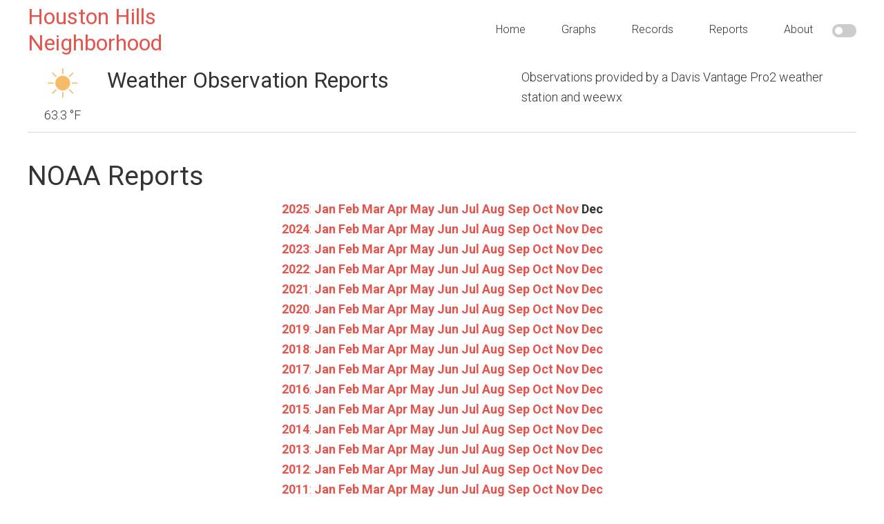

--- FILE ---
content_type: text/html
request_url: https://weather.dwim.net/reports?yr=2007&mo=08
body_size: 27479
content:






<!DOCTYPE html>
<html lang="en-US" prefix="og: http://ogp.me/ns# fb: http://ogp.me/ns/fb#">
    <head >
        <meta charset="UTF-8" />
        <title>Houston Hills Neighborhood, Charlotte, NC Weather Conditions</title>
        <meta name="viewport" content="width=device-width, initial-scale=1" />

        <meta name="description" content="Weather conditions for Houston Hills Neighborhood, Charlotte, NC as observed by a personal weather station and the weewx weather software"/>
        <meta name="robots" content="noodp"/>
	
        <meta http-equiv="Cache-Control" content="no-cache, no-store, must-revalidate, private, max-age=90" />
        <meta http-equiv="Pragma" content="no-cache" />
        <meta http-equiv="Expires" content="0" />
        
        <meta property="og:locale" content="en_US" />
        <meta property="og:type" content="website" />
        <meta property="og:title" content="Houston Hills Neighborhood, Charlotte, NC Weather Conditions" />
        <meta property="og:description" content="Weather conditions for Houston Hills Neighborhood, Charlotte, NC as observed by a personal weather station and the weewx weather software" />
        <meta property="og:site_name" content="Houston Hills Neighborhood, Charlotte, NC Weather Conditions" />

        <link rel='dns-prefetch' href='//code.highcharts.com' />
        <link rel='dns-prefetch' href='//fonts.googleapis.com' />
        <link rel='dns-prefetch' href='//stackpath.bootstrapcdn.com' />
        <link rel='dns-prefetch' href='//cdnjs.cloudflare.com' />

        <link rel='stylesheet' href='//fonts.googleapis.com/css?family=Roboto%3A300%2C400%2C700&#038;ver=1.0' type='text/css' media='all' />
        <link rel='stylesheet' href='//stackpath.bootstrapcdn.com/font-awesome/4.7.0/css/font-awesome.min.css' type='text/css' media='all' />
        <link rel='stylesheet' href='//cdnjs.cloudflare.com/ajax/libs/weather-icons/2.0.9/css/weather-icons.min.css?ver=4.7.4' type='text/css' media='all' />
        <link rel='stylesheet' href='//stackpath.bootstrapcdn.com/bootstrap/3.4.1/css/bootstrap.min.css' type='text/css' media='all' />
        <link rel='stylesheet' href='../style.css?ver=1764020419' type='text/css' media='all' id="belchertownStyle" />
        <link rel='stylesheet' href='../belchertown-dark.min.css?ver=1764020419' type='text/css' media='all' id="belchertownStyle" />

        <link rel="manifest" href="../manifest.json" crossorigin="use-credentials">
        <link rel="apple-touch-icon" href="../images/station.png">
        <link rel="apple-touch-icon" sizes="48x48" href="../images/station48.png">
        <link rel="apple-touch-icon" sizes="72x72" href="../images/station72.png">
        <link rel="apple-touch-icon" sizes="96x96" href="../images/station96.png">
        <link rel="apple-touch-icon" sizes="144x144" href="../images/station144.png">
        <link rel="apple-touch-icon" sizes="168x168" href="../images/station168.png">
        <link rel="apple-touch-icon" sizes="192x192" href="../images/station192.png">
        
        <!--[if lt IE 9]>
        <script type='text/javascript' src='//cdnjs.cloudflare.com/ajax/libs/html5shiv/3.7.3/html5shiv.js'></script>
        <![endif]-->
        <script type='text/javascript' src="//ajax.googleapis.com/ajax/libs/jquery/3.3.1/jquery.min.js"></script>
        <script type='text/javascript' src="//cdnjs.cloudflare.com/ajax/libs/moment.js/2.24.0/moment-with-locales.min.js"></script>
        <script type='text/javascript' src="https://cdnjs.cloudflare.com/ajax/libs/moment-timezone/0.5.33/moment-timezone-with-data.min.js"></script>
        <script type='text/javascript' src='//code.highcharts.com/stock/10/highstock.js'></script>
        <script type='text/javascript' src='//code.highcharts.com/10/highcharts-more.js'></script>
        <script type='text/javascript' src='//code.highcharts.com/10/modules/exporting.js'></script>
        <script type='text/javascript' src='//code.highcharts.com/10/modules/solid-gauge.js'></script>
        <script type='text/javascript' src='//stackpath.bootstrapcdn.com/bootstrap/3.4.1/js/bootstrap.min.js'></script>
        <script type='text/javascript' src='../js/belchertown.js?1764020419'></script>
        <script>
            // Set the session variables for the theme
            if ( sessionStorage.getItem('theme') === null ) {
                sessionStorage.setItem('theme', 'light');
            }
            if ( sessionStorage.getItem('currentTheme') === null ) {
                sessionStorage.setItem('currentTheme', 'light');
            }
        </script>
        
                
        <link rel="icon" href="../favicon.ico" />
        


    </head>
    
    <body class="page-template-default page full-width-content light" itemscope itemtype="https://schema.org/WebPage">
        <div class="site-container">
            <header class="site-header">
                <div class="wrap">
                    <div class="title-area">
                        <p class="site-title" itemprop="headline">
                            <a href="../">
                                Houston Hills Neighborhood
                            </a>
                        </p>
                    </div>
                    <div class="widget-area header-widget-area">
                        <section id="nav_menu">
                            <div class="widget-wrap">
                                <nav class="nav-header" itemscope itemtype="https://schema.org/SiteNavigationElement">
                                    <ul id="menu-menu" class="menu genesis-nav-menu">
                                        <!-- class = current-menu-item -->
                                        <li class="menu-item menu-item-home"><a href=".." itemprop="url"><span itemprop="name">Home</span></a></li>
                                        <li class="menu-item menu-item-1"><a href="../graphs/" itemprop="url"><span itemprop="name">Graphs</span></a></li>
                                        <li class="menu-item menu-item-2"><a href="../records/" itemprop="url"><span itemprop="name">Records</span></a></li>
                                        <li class="menu-item menu-item-3"><a href="../reports/" itemprop="url"><span itemprop="name">Reports</span></a></li>
                                        <li class="menu-item menu-item-4"><a href="../about/" itemprop="url"><span itemprop="name">About</span></a></li>
                                        <label class="themeSwitchLabel">
                                            <input type="checkbox" id="themeSwitch" >
                                            <span class="slider round"></span>
                                        </label>
                                    </ul>
                                </nav>
                            </div>
                        </section>
                    </div>
                </div>
            </header>
    
    <script>        
        jQuery(document).ready(function() {
            var month = getURLvar("mo");
            var year = getURLvar("yr");
            if ( ( year !== undefined ) && ( month !== undefined ) ) {
                url = '../NOAA/NOAA-'+year+'-'+month+'.txt';
            } else if ( year !== undefined ) {
                url = '../NOAA/NOAA-'+year+'.txt';
            } else {
                url = '../NOAA/NOAA-2025-11.txt';
            }
            
            // Load the file into the pre
            //jQuery('#noaa_contents').load( url );
            populatePre( url );
            
            // Change the direct href link
            jQuery(".noaa_direct_link").attr( "href", url );
        });
        
        // Change the div to the right NOAA file
        // I normally use PHP for this, but JavaScript seems to work well for the skin
        // Source: https://stackoverflow.com/a/18933218/1177153
        function populatePre(url) {
            var xhr = new XMLHttpRequest();
            xhr.onload = function () {
                raw_content = this.responseText;
                updated_content = raw_content.replace('<sup>','').replace('</sup>','').replace('&deg;','');
                document.getElementById('noaa_contents').textContent = updated_content;
            };
            xhr.open('GET', url);
            xhr.send();
        }
    </script>

    <div class="site-inner">
        <main class="content">    
            <article class="weewx reports" itemscope itemtype="https://schema.org/CreativeWork">

<div class="wx-stn-info-container">
    <div class="row">
        <div class="col-sm-1 wx-stn-info-current-obs">
            <span class="obs-header-icon">
                <img id="wxicon" src="../images/clear-day.png">
            </span>
            <span class="obs-header-outtemp">63.3 &#176;F</span>
        </div>
        <div class="col-sm-5">
            <div class="wx-stn-name">
                <h1>Weather Observation Reports</h1>
            </div>
        </div>
        <div class="col-sm-5" style="float:right;">
            <div class="wx-stn-info">
                Observations provided by a Davis Vantage Pro2 weather station and weewx
            </div>
        </div>
    </div>
    <div class="clear"></div>
</div>

                <div class="noaa_reports">
                    <H1>NOAA Reports</H1>
                    <div class="row">
                        <div class="col-sm-12 wx-year-row">
                            <a href="?yr=2025" class="noaa_rep_nav"><b>2025</b></a>: <a href="?yr=2025&amp;mo=01" class="noaa_rep_nav"><b>Jan</b></a> <a href="?yr=2025&amp;mo=02" class="noaa_rep_nav"><b>Feb</b></a> <a href="?yr=2025&amp;mo=03" class="noaa_rep_nav"><b>Mar</b></a> <a href="?yr=2025&amp;mo=04" class="noaa_rep_nav"><b>Apr</b></a> <a href="?yr=2025&amp;mo=05" class="noaa_rep_nav"><b>May</b></a> <a href="?yr=2025&amp;mo=06" class="noaa_rep_nav"><b>Jun</b></a> <a href="?yr=2025&amp;mo=07" class="noaa_rep_nav"><b>Jul</b></a> <a href="?yr=2025&amp;mo=08" class="noaa_rep_nav"><b>Aug</b></a> <a href="?yr=2025&amp;mo=09" class="noaa_rep_nav"><b>Sep</b></a> <a href="?yr=2025&amp;mo=10" class="noaa_rep_nav"><b>Oct</b></a> <a href="?yr=2025&amp;mo=11" class="noaa_rep_nav"><b>Nov</b></a> <span class="noaa_rep_nav"><b>Dec</b></span><br><a href="?yr=2024" class="noaa_rep_nav"><b>2024</b></a>: <a href="?yr=2024&amp;mo=01" class="noaa_rep_nav"><b>Jan</b></a> <a href="?yr=2024&amp;mo=02" class="noaa_rep_nav"><b>Feb</b></a> <a href="?yr=2024&amp;mo=03" class="noaa_rep_nav"><b>Mar</b></a> <a href="?yr=2024&amp;mo=04" class="noaa_rep_nav"><b>Apr</b></a> <a href="?yr=2024&amp;mo=05" class="noaa_rep_nav"><b>May</b></a> <a href="?yr=2024&amp;mo=06" class="noaa_rep_nav"><b>Jun</b></a> <a href="?yr=2024&amp;mo=07" class="noaa_rep_nav"><b>Jul</b></a> <a href="?yr=2024&amp;mo=08" class="noaa_rep_nav"><b>Aug</b></a> <a href="?yr=2024&amp;mo=09" class="noaa_rep_nav"><b>Sep</b></a> <a href="?yr=2024&amp;mo=10" class="noaa_rep_nav"><b>Oct</b></a> <a href="?yr=2024&amp;mo=11" class="noaa_rep_nav"><b>Nov</b></a> <a href="?yr=2024&amp;mo=12" class="noaa_rep_nav"><b>Dec</b></a><br><a href="?yr=2023" class="noaa_rep_nav"><b>2023</b></a>: <a href="?yr=2023&amp;mo=01" class="noaa_rep_nav"><b>Jan</b></a> <a href="?yr=2023&amp;mo=02" class="noaa_rep_nav"><b>Feb</b></a> <a href="?yr=2023&amp;mo=03" class="noaa_rep_nav"><b>Mar</b></a> <a href="?yr=2023&amp;mo=04" class="noaa_rep_nav"><b>Apr</b></a> <a href="?yr=2023&amp;mo=05" class="noaa_rep_nav"><b>May</b></a> <a href="?yr=2023&amp;mo=06" class="noaa_rep_nav"><b>Jun</b></a> <a href="?yr=2023&amp;mo=07" class="noaa_rep_nav"><b>Jul</b></a> <a href="?yr=2023&amp;mo=08" class="noaa_rep_nav"><b>Aug</b></a> <a href="?yr=2023&amp;mo=09" class="noaa_rep_nav"><b>Sep</b></a> <a href="?yr=2023&amp;mo=10" class="noaa_rep_nav"><b>Oct</b></a> <a href="?yr=2023&amp;mo=11" class="noaa_rep_nav"><b>Nov</b></a> <a href="?yr=2023&amp;mo=12" class="noaa_rep_nav"><b>Dec</b></a><br><a href="?yr=2022" class="noaa_rep_nav"><b>2022</b></a>: <a href="?yr=2022&amp;mo=01" class="noaa_rep_nav"><b>Jan</b></a> <a href="?yr=2022&amp;mo=02" class="noaa_rep_nav"><b>Feb</b></a> <a href="?yr=2022&amp;mo=03" class="noaa_rep_nav"><b>Mar</b></a> <a href="?yr=2022&amp;mo=04" class="noaa_rep_nav"><b>Apr</b></a> <a href="?yr=2022&amp;mo=05" class="noaa_rep_nav"><b>May</b></a> <a href="?yr=2022&amp;mo=06" class="noaa_rep_nav"><b>Jun</b></a> <a href="?yr=2022&amp;mo=07" class="noaa_rep_nav"><b>Jul</b></a> <a href="?yr=2022&amp;mo=08" class="noaa_rep_nav"><b>Aug</b></a> <a href="?yr=2022&amp;mo=09" class="noaa_rep_nav"><b>Sep</b></a> <a href="?yr=2022&amp;mo=10" class="noaa_rep_nav"><b>Oct</b></a> <a href="?yr=2022&amp;mo=11" class="noaa_rep_nav"><b>Nov</b></a> <a href="?yr=2022&amp;mo=12" class="noaa_rep_nav"><b>Dec</b></a><br><a href="?yr=2021" class="noaa_rep_nav"><b>2021</b></a>: <a href="?yr=2021&amp;mo=01" class="noaa_rep_nav"><b>Jan</b></a> <a href="?yr=2021&amp;mo=02" class="noaa_rep_nav"><b>Feb</b></a> <a href="?yr=2021&amp;mo=03" class="noaa_rep_nav"><b>Mar</b></a> <a href="?yr=2021&amp;mo=04" class="noaa_rep_nav"><b>Apr</b></a> <a href="?yr=2021&amp;mo=05" class="noaa_rep_nav"><b>May</b></a> <a href="?yr=2021&amp;mo=06" class="noaa_rep_nav"><b>Jun</b></a> <a href="?yr=2021&amp;mo=07" class="noaa_rep_nav"><b>Jul</b></a> <a href="?yr=2021&amp;mo=08" class="noaa_rep_nav"><b>Aug</b></a> <a href="?yr=2021&amp;mo=09" class="noaa_rep_nav"><b>Sep</b></a> <a href="?yr=2021&amp;mo=10" class="noaa_rep_nav"><b>Oct</b></a> <a href="?yr=2021&amp;mo=11" class="noaa_rep_nav"><b>Nov</b></a> <a href="?yr=2021&amp;mo=12" class="noaa_rep_nav"><b>Dec</b></a><br><a href="?yr=2020" class="noaa_rep_nav"><b>2020</b></a>: <a href="?yr=2020&amp;mo=01" class="noaa_rep_nav"><b>Jan</b></a> <a href="?yr=2020&amp;mo=02" class="noaa_rep_nav"><b>Feb</b></a> <a href="?yr=2020&amp;mo=03" class="noaa_rep_nav"><b>Mar</b></a> <a href="?yr=2020&amp;mo=04" class="noaa_rep_nav"><b>Apr</b></a> <a href="?yr=2020&amp;mo=05" class="noaa_rep_nav"><b>May</b></a> <a href="?yr=2020&amp;mo=06" class="noaa_rep_nav"><b>Jun</b></a> <a href="?yr=2020&amp;mo=07" class="noaa_rep_nav"><b>Jul</b></a> <a href="?yr=2020&amp;mo=08" class="noaa_rep_nav"><b>Aug</b></a> <a href="?yr=2020&amp;mo=09" class="noaa_rep_nav"><b>Sep</b></a> <a href="?yr=2020&amp;mo=10" class="noaa_rep_nav"><b>Oct</b></a> <a href="?yr=2020&amp;mo=11" class="noaa_rep_nav"><b>Nov</b></a> <a href="?yr=2020&amp;mo=12" class="noaa_rep_nav"><b>Dec</b></a><br><a href="?yr=2019" class="noaa_rep_nav"><b>2019</b></a>: <a href="?yr=2019&amp;mo=01" class="noaa_rep_nav"><b>Jan</b></a> <a href="?yr=2019&amp;mo=02" class="noaa_rep_nav"><b>Feb</b></a> <a href="?yr=2019&amp;mo=03" class="noaa_rep_nav"><b>Mar</b></a> <a href="?yr=2019&amp;mo=04" class="noaa_rep_nav"><b>Apr</b></a> <a href="?yr=2019&amp;mo=05" class="noaa_rep_nav"><b>May</b></a> <a href="?yr=2019&amp;mo=06" class="noaa_rep_nav"><b>Jun</b></a> <a href="?yr=2019&amp;mo=07" class="noaa_rep_nav"><b>Jul</b></a> <a href="?yr=2019&amp;mo=08" class="noaa_rep_nav"><b>Aug</b></a> <a href="?yr=2019&amp;mo=09" class="noaa_rep_nav"><b>Sep</b></a> <a href="?yr=2019&amp;mo=10" class="noaa_rep_nav"><b>Oct</b></a> <a href="?yr=2019&amp;mo=11" class="noaa_rep_nav"><b>Nov</b></a> <a href="?yr=2019&amp;mo=12" class="noaa_rep_nav"><b>Dec</b></a><br><a href="?yr=2018" class="noaa_rep_nav"><b>2018</b></a>: <a href="?yr=2018&amp;mo=01" class="noaa_rep_nav"><b>Jan</b></a> <a href="?yr=2018&amp;mo=02" class="noaa_rep_nav"><b>Feb</b></a> <a href="?yr=2018&amp;mo=03" class="noaa_rep_nav"><b>Mar</b></a> <a href="?yr=2018&amp;mo=04" class="noaa_rep_nav"><b>Apr</b></a> <a href="?yr=2018&amp;mo=05" class="noaa_rep_nav"><b>May</b></a> <a href="?yr=2018&amp;mo=06" class="noaa_rep_nav"><b>Jun</b></a> <a href="?yr=2018&amp;mo=07" class="noaa_rep_nav"><b>Jul</b></a> <a href="?yr=2018&amp;mo=08" class="noaa_rep_nav"><b>Aug</b></a> <a href="?yr=2018&amp;mo=09" class="noaa_rep_nav"><b>Sep</b></a> <a href="?yr=2018&amp;mo=10" class="noaa_rep_nav"><b>Oct</b></a> <a href="?yr=2018&amp;mo=11" class="noaa_rep_nav"><b>Nov</b></a> <a href="?yr=2018&amp;mo=12" class="noaa_rep_nav"><b>Dec</b></a><br><a href="?yr=2017" class="noaa_rep_nav"><b>2017</b></a>: <a href="?yr=2017&amp;mo=01" class="noaa_rep_nav"><b>Jan</b></a> <a href="?yr=2017&amp;mo=02" class="noaa_rep_nav"><b>Feb</b></a> <a href="?yr=2017&amp;mo=03" class="noaa_rep_nav"><b>Mar</b></a> <a href="?yr=2017&amp;mo=04" class="noaa_rep_nav"><b>Apr</b></a> <a href="?yr=2017&amp;mo=05" class="noaa_rep_nav"><b>May</b></a> <a href="?yr=2017&amp;mo=06" class="noaa_rep_nav"><b>Jun</b></a> <a href="?yr=2017&amp;mo=07" class="noaa_rep_nav"><b>Jul</b></a> <a href="?yr=2017&amp;mo=08" class="noaa_rep_nav"><b>Aug</b></a> <a href="?yr=2017&amp;mo=09" class="noaa_rep_nav"><b>Sep</b></a> <a href="?yr=2017&amp;mo=10" class="noaa_rep_nav"><b>Oct</b></a> <a href="?yr=2017&amp;mo=11" class="noaa_rep_nav"><b>Nov</b></a> <a href="?yr=2017&amp;mo=12" class="noaa_rep_nav"><b>Dec</b></a><br><a href="?yr=2016" class="noaa_rep_nav"><b>2016</b></a>: <a href="?yr=2016&amp;mo=01" class="noaa_rep_nav"><b>Jan</b></a> <a href="?yr=2016&amp;mo=02" class="noaa_rep_nav"><b>Feb</b></a> <a href="?yr=2016&amp;mo=03" class="noaa_rep_nav"><b>Mar</b></a> <a href="?yr=2016&amp;mo=04" class="noaa_rep_nav"><b>Apr</b></a> <a href="?yr=2016&amp;mo=05" class="noaa_rep_nav"><b>May</b></a> <a href="?yr=2016&amp;mo=06" class="noaa_rep_nav"><b>Jun</b></a> <a href="?yr=2016&amp;mo=07" class="noaa_rep_nav"><b>Jul</b></a> <a href="?yr=2016&amp;mo=08" class="noaa_rep_nav"><b>Aug</b></a> <a href="?yr=2016&amp;mo=09" class="noaa_rep_nav"><b>Sep</b></a> <a href="?yr=2016&amp;mo=10" class="noaa_rep_nav"><b>Oct</b></a> <a href="?yr=2016&amp;mo=11" class="noaa_rep_nav"><b>Nov</b></a> <a href="?yr=2016&amp;mo=12" class="noaa_rep_nav"><b>Dec</b></a><br><a href="?yr=2015" class="noaa_rep_nav"><b>2015</b></a>: <a href="?yr=2015&amp;mo=01" class="noaa_rep_nav"><b>Jan</b></a> <a href="?yr=2015&amp;mo=02" class="noaa_rep_nav"><b>Feb</b></a> <a href="?yr=2015&amp;mo=03" class="noaa_rep_nav"><b>Mar</b></a> <a href="?yr=2015&amp;mo=04" class="noaa_rep_nav"><b>Apr</b></a> <a href="?yr=2015&amp;mo=05" class="noaa_rep_nav"><b>May</b></a> <a href="?yr=2015&amp;mo=06" class="noaa_rep_nav"><b>Jun</b></a> <a href="?yr=2015&amp;mo=07" class="noaa_rep_nav"><b>Jul</b></a> <a href="?yr=2015&amp;mo=08" class="noaa_rep_nav"><b>Aug</b></a> <a href="?yr=2015&amp;mo=09" class="noaa_rep_nav"><b>Sep</b></a> <a href="?yr=2015&amp;mo=10" class="noaa_rep_nav"><b>Oct</b></a> <a href="?yr=2015&amp;mo=11" class="noaa_rep_nav"><b>Nov</b></a> <a href="?yr=2015&amp;mo=12" class="noaa_rep_nav"><b>Dec</b></a><br><a href="?yr=2014" class="noaa_rep_nav"><b>2014</b></a>: <a href="?yr=2014&amp;mo=01" class="noaa_rep_nav"><b>Jan</b></a> <a href="?yr=2014&amp;mo=02" class="noaa_rep_nav"><b>Feb</b></a> <a href="?yr=2014&amp;mo=03" class="noaa_rep_nav"><b>Mar</b></a> <a href="?yr=2014&amp;mo=04" class="noaa_rep_nav"><b>Apr</b></a> <a href="?yr=2014&amp;mo=05" class="noaa_rep_nav"><b>May</b></a> <a href="?yr=2014&amp;mo=06" class="noaa_rep_nav"><b>Jun</b></a> <a href="?yr=2014&amp;mo=07" class="noaa_rep_nav"><b>Jul</b></a> <a href="?yr=2014&amp;mo=08" class="noaa_rep_nav"><b>Aug</b></a> <a href="?yr=2014&amp;mo=09" class="noaa_rep_nav"><b>Sep</b></a> <a href="?yr=2014&amp;mo=10" class="noaa_rep_nav"><b>Oct</b></a> <a href="?yr=2014&amp;mo=11" class="noaa_rep_nav"><b>Nov</b></a> <a href="?yr=2014&amp;mo=12" class="noaa_rep_nav"><b>Dec</b></a><br><a href="?yr=2013" class="noaa_rep_nav"><b>2013</b></a>: <a href="?yr=2013&amp;mo=01" class="noaa_rep_nav"><b>Jan</b></a> <a href="?yr=2013&amp;mo=02" class="noaa_rep_nav"><b>Feb</b></a> <a href="?yr=2013&amp;mo=03" class="noaa_rep_nav"><b>Mar</b></a> <a href="?yr=2013&amp;mo=04" class="noaa_rep_nav"><b>Apr</b></a> <a href="?yr=2013&amp;mo=05" class="noaa_rep_nav"><b>May</b></a> <a href="?yr=2013&amp;mo=06" class="noaa_rep_nav"><b>Jun</b></a> <a href="?yr=2013&amp;mo=07" class="noaa_rep_nav"><b>Jul</b></a> <a href="?yr=2013&amp;mo=08" class="noaa_rep_nav"><b>Aug</b></a> <a href="?yr=2013&amp;mo=09" class="noaa_rep_nav"><b>Sep</b></a> <a href="?yr=2013&amp;mo=10" class="noaa_rep_nav"><b>Oct</b></a> <a href="?yr=2013&amp;mo=11" class="noaa_rep_nav"><b>Nov</b></a> <a href="?yr=2013&amp;mo=12" class="noaa_rep_nav"><b>Dec</b></a><br><a href="?yr=2012" class="noaa_rep_nav"><b>2012</b></a>: <a href="?yr=2012&amp;mo=01" class="noaa_rep_nav"><b>Jan</b></a> <a href="?yr=2012&amp;mo=02" class="noaa_rep_nav"><b>Feb</b></a> <a href="?yr=2012&amp;mo=03" class="noaa_rep_nav"><b>Mar</b></a> <a href="?yr=2012&amp;mo=04" class="noaa_rep_nav"><b>Apr</b></a> <a href="?yr=2012&amp;mo=05" class="noaa_rep_nav"><b>May</b></a> <a href="?yr=2012&amp;mo=06" class="noaa_rep_nav"><b>Jun</b></a> <a href="?yr=2012&amp;mo=07" class="noaa_rep_nav"><b>Jul</b></a> <a href="?yr=2012&amp;mo=08" class="noaa_rep_nav"><b>Aug</b></a> <a href="?yr=2012&amp;mo=09" class="noaa_rep_nav"><b>Sep</b></a> <a href="?yr=2012&amp;mo=10" class="noaa_rep_nav"><b>Oct</b></a> <a href="?yr=2012&amp;mo=11" class="noaa_rep_nav"><b>Nov</b></a> <a href="?yr=2012&amp;mo=12" class="noaa_rep_nav"><b>Dec</b></a><br><a href="?yr=2011" class="noaa_rep_nav"><b>2011</b></a>: <a href="?yr=2011&amp;mo=01" class="noaa_rep_nav"><b>Jan</b></a> <a href="?yr=2011&amp;mo=02" class="noaa_rep_nav"><b>Feb</b></a> <a href="?yr=2011&amp;mo=03" class="noaa_rep_nav"><b>Mar</b></a> <a href="?yr=2011&amp;mo=04" class="noaa_rep_nav"><b>Apr</b></a> <a href="?yr=2011&amp;mo=05" class="noaa_rep_nav"><b>May</b></a> <a href="?yr=2011&amp;mo=06" class="noaa_rep_nav"><b>Jun</b></a> <a href="?yr=2011&amp;mo=07" class="noaa_rep_nav"><b>Jul</b></a> <a href="?yr=2011&amp;mo=08" class="noaa_rep_nav"><b>Aug</b></a> <a href="?yr=2011&amp;mo=09" class="noaa_rep_nav"><b>Sep</b></a> <a href="?yr=2011&amp;mo=10" class="noaa_rep_nav"><b>Oct</b></a> <a href="?yr=2011&amp;mo=11" class="noaa_rep_nav"><b>Nov</b></a> <a href="?yr=2011&amp;mo=12" class="noaa_rep_nav"><b>Dec</b></a><br><a href="?yr=2010" class="noaa_rep_nav"><b>2010</b></a>: <a href="?yr=2010&amp;mo=01" class="noaa_rep_nav"><b>Jan</b></a> <a href="?yr=2010&amp;mo=02" class="noaa_rep_nav"><b>Feb</b></a> <a href="?yr=2010&amp;mo=03" class="noaa_rep_nav"><b>Mar</b></a> <a href="?yr=2010&amp;mo=04" class="noaa_rep_nav"><b>Apr</b></a> <a href="?yr=2010&amp;mo=05" class="noaa_rep_nav"><b>May</b></a> <a href="?yr=2010&amp;mo=06" class="noaa_rep_nav"><b>Jun</b></a> <a href="?yr=2010&amp;mo=07" class="noaa_rep_nav"><b>Jul</b></a> <a href="?yr=2010&amp;mo=08" class="noaa_rep_nav"><b>Aug</b></a> <a href="?yr=2010&amp;mo=09" class="noaa_rep_nav"><b>Sep</b></a> <a href="?yr=2010&amp;mo=10" class="noaa_rep_nav"><b>Oct</b></a> <a href="?yr=2010&amp;mo=11" class="noaa_rep_nav"><b>Nov</b></a> <a href="?yr=2010&amp;mo=12" class="noaa_rep_nav"><b>Dec</b></a><br><a href="?yr=2009" class="noaa_rep_nav"><b>2009</b></a>: <a href="?yr=2009&amp;mo=01" class="noaa_rep_nav"><b>Jan</b></a> <a href="?yr=2009&amp;mo=02" class="noaa_rep_nav"><b>Feb</b></a> <a href="?yr=2009&amp;mo=03" class="noaa_rep_nav"><b>Mar</b></a> <a href="?yr=2009&amp;mo=04" class="noaa_rep_nav"><b>Apr</b></a> <a href="?yr=2009&amp;mo=05" class="noaa_rep_nav"><b>May</b></a> <a href="?yr=2009&amp;mo=06" class="noaa_rep_nav"><b>Jun</b></a> <a href="?yr=2009&amp;mo=07" class="noaa_rep_nav"><b>Jul</b></a> <a href="?yr=2009&amp;mo=08" class="noaa_rep_nav"><b>Aug</b></a> <a href="?yr=2009&amp;mo=09" class="noaa_rep_nav"><b>Sep</b></a> <a href="?yr=2009&amp;mo=10" class="noaa_rep_nav"><b>Oct</b></a> <a href="?yr=2009&amp;mo=11" class="noaa_rep_nav"><b>Nov</b></a> <a href="?yr=2009&amp;mo=12" class="noaa_rep_nav"><b>Dec</b></a><br><a href="?yr=2008" class="noaa_rep_nav"><b>2008</b></a>: <a href="?yr=2008&amp;mo=01" class="noaa_rep_nav"><b>Jan</b></a> <a href="?yr=2008&amp;mo=02" class="noaa_rep_nav"><b>Feb</b></a> <a href="?yr=2008&amp;mo=03" class="noaa_rep_nav"><b>Mar</b></a> <a href="?yr=2008&amp;mo=04" class="noaa_rep_nav"><b>Apr</b></a> <a href="?yr=2008&amp;mo=05" class="noaa_rep_nav"><b>May</b></a> <a href="?yr=2008&amp;mo=06" class="noaa_rep_nav"><b>Jun</b></a> <a href="?yr=2008&amp;mo=07" class="noaa_rep_nav"><b>Jul</b></a> <a href="?yr=2008&amp;mo=08" class="noaa_rep_nav"><b>Aug</b></a> <a href="?yr=2008&amp;mo=09" class="noaa_rep_nav"><b>Sep</b></a> <a href="?yr=2008&amp;mo=10" class="noaa_rep_nav"><b>Oct</b></a> <a href="?yr=2008&amp;mo=11" class="noaa_rep_nav"><b>Nov</b></a> <a href="?yr=2008&amp;mo=12" class="noaa_rep_nav"><b>Dec</b></a><br><a href="?yr=2007" class="noaa_rep_nav"><b>2007</b></a>: <a href="?yr=2007&amp;mo=01" class="noaa_rep_nav"><b>Jan</b></a> <a href="?yr=2007&amp;mo=02" class="noaa_rep_nav"><b>Feb</b></a> <a href="?yr=2007&amp;mo=03" class="noaa_rep_nav"><b>Mar</b></a> <a href="?yr=2007&amp;mo=04" class="noaa_rep_nav"><b>Apr</b></a> <a href="?yr=2007&amp;mo=05" class="noaa_rep_nav"><b>May</b></a> <a href="?yr=2007&amp;mo=06" class="noaa_rep_nav"><b>Jun</b></a> <a href="?yr=2007&amp;mo=07" class="noaa_rep_nav"><b>Jul</b></a> <a href="?yr=2007&amp;mo=08" class="noaa_rep_nav"><b>Aug</b></a> <a href="?yr=2007&amp;mo=09" class="noaa_rep_nav"><b>Sep</b></a> <a href="?yr=2007&amp;mo=10" class="noaa_rep_nav"><b>Oct</b></a> <a href="?yr=2007&amp;mo=11" class="noaa_rep_nav"><b>Nov</b></a> <a href="?yr=2007&amp;mo=12" class="noaa_rep_nav"><b>Dec</b></a><br><a href="?yr=2006" class="noaa_rep_nav"><b>2006</b></a>: <span class="noaa_rep_nav"><b>Jan</b></span> <span class="noaa_rep_nav"><b>Feb</b></span> <span class="noaa_rep_nav"><b>Mar</b></span> <span class="noaa_rep_nav"><b>Apr</b></span> <span class="noaa_rep_nav"><b>May</b></span> <a href="?yr=2006&amp;mo=06" class="noaa_rep_nav"><b>Jun</b></a> <a href="?yr=2006&amp;mo=07" class="noaa_rep_nav"><b>Jul</b></a> <a href="?yr=2006&amp;mo=08" class="noaa_rep_nav"><b>Aug</b></a> <a href="?yr=2006&amp;mo=09" class="noaa_rep_nav"><b>Sep</b></a> <a href="?yr=2006&amp;mo=10" class="noaa_rep_nav"><b>Oct</b></a> <a href="?yr=2006&amp;mo=11" class="noaa_rep_nav"><b>Nov</b></a> <a href="?yr=2006&amp;mo=12" class="noaa_rep_nav"><b>Dec</b></a><br>
                        </div>
                    </div>
                    <a href="#" class="noaa_direct_link">Click here</a> to view this report directly or click on a month or year to change the NOAA report.
                    <br><br>
                    <div class="noaa_report_container">
                        <pre id="noaa_contents"></pre>
                    </div> <!-- END noaa_report_container -->
                </div> <!-- END noaa_reports -->

            </article>
        </main>
    </div>


		</div><!-- close div tag from header.html.tmpl -->

		<footer class="site-footer">
			<div class="wrap">
                <div class="row">
                    <div class="col-sm-4 footerLeft">
                        Copyright &copy; 2025 weather.dwim.net
                    </div>
                    <div class="col-sm-5 footerCenter">
                        <strong>Never make important decisions from this website.</strong>
                    </div>
                    <div class="col-sm-3 footerRight">
                        weewx theme by <a href="https://github.com/poblabs/weewx-belchertown" target="_blank">Pat O'Brien</a>
                    </div>
                </div>
			</div>
		</footer>
		
		<script type='text/javascript' src='../js/responsive-menu.js'></script>
		
		<!-- Belchertown Skin Version: 1.3.1 -->
        <!-- Page Generated: 11/24/25 16:40:00 -->

    </body>
</html>


--- FILE ---
content_type: text/css
request_url: https://weather.dwim.net/style.css?ver=1764020419
body_size: 45534
content:
/*
 CSS file for Belchertown weather website.
 This website was originally created in WordPress on Genesis WP. 
 A lot of this CSS here is from the Genesis WP Child Theme.
 License URI: http://www.gnu.org/licenses/gpl-2.0.html  
*/

/* ## Baseline Normalize
--------------------------------------------- */
/* normalize.css v3.0.1 | MIT License | git.io/normalize */

html{font-family:sans-serif;-ms-text-size-adjust:100%;-webkit-text-size-adjust:100%}body{margin:0}article,aside,details,figcaption,figure,footer,header,hgroup,main,nav,section,summary{display:block}audio,canvas,progress,video{display:inline-block;vertical-align:baseline}audio:not([controls]){display:none;height:0}[hidden],template{display:none}a{background:0 0}a:active,a:hover{outline:0}abbr[title]{border-bottom:1px dotted}b,strong{font-weight:700}dfn{font-style:italic}h1{font-size:2em;margin:.67em 0}mark{background:#ff0;color:#333}small{font-size:80%}sub,sup{font-size:75%;line-height:0;position:relative;vertical-align:baseline}sup{top:-.5em}sub{bottom:-.25em}img{border:0}svg:not(:root){overflow:hidden}figure{margin:1em 40px}hr{-moz-box-sizing:content-box;box-sizing:content-box;height:0}pre{overflow:auto}code,kbd,pre,samp{font-family:monospace,monospace;font-size:1em}button,input,optgroup,select,textarea{color:inherit;font:inherit;margin:0}button{overflow:visible}button,select{text-transform:none}button,html input[type=button],input[type=reset],input[type=submit]{-webkit-appearance:button;cursor:pointer}button[disabled],html input[disabled]{cursor:default}button::-moz-focus-inner,input::-moz-focus-inner{border:0;padding:0}input{line-height:normal}input[type=checkbox],input[type=radio]{box-sizing:border-box;padding:0}input[type=number]::-webkit-inner-spin-button,input[type=number]::-webkit-outer-spin-button{height:auto}input[type=search]{-webkit-appearance:textfield;-moz-box-sizing:content-box;-webkit-box-sizing:content-box;box-sizing:content-box}input[type=search]::-webkit-search-cancel-button,input[type=search]::-webkit-search-decoration{-webkit-appearance:none}fieldset{border:1px solid silver;margin:0 2px;padding:.35em .625em .75em}legend{border:0;padding:0}textarea{overflow:auto}optgroup{font-weight:700}table{border-collapse:collapse;border-spacing:0}td,th{padding:0}

/* ## Box Sizing
--------------------------------------------- */

*,
input[type="search"] {
	-webkit-box-sizing: border-box;
	-moz-box-sizing:    border-box;
	box-sizing:         border-box;
}

/* ## Float Clearing
--------------------------------------------- */

.author-box:before,
.clearfix:before,
.entry:before,
.entry-content:before,
.nav-primary:before,
.nav-secondary:before,
.pagination:before,
.site-container:before,
.site-footer:before,
.site-header:before,
.site-inner:before,
.wrap:before {
	content: " ";
	display: table;
}

.author-box:after,
.clearfix:after,
.entry:after,
.entry-content:after,
.nav-primary:after,
.nav-secondary:after,
.pagination:after,
.site-container:after,
.site-footer:after,
.site-header:after,
.site-inner:after,
.wrap:after {
	clear: both;
	content: " ";
	display: table;
}


/* # Defaults
---------------------------------------------------------------------------------------------------- */

/* ## Typographical Elements
--------------------------------------------- */

body {
	/* background-color: #f5f5f5; */
    /* Removed in favor for dark mode dynamic switching */
    /* background-color: #fff; */
	/* color: #333; */
	font-family: Roboto, sans-serif;
	font-size: 18px;
	font-weight: 300;
	line-height: 1.625;
	margin: 0;
}

a,
button,
input:focus,
input[type="button"],
input[type="reset"],
input[type="submit"],
textarea:focus,
.button {
	-webkit-transition: all 0.1s ease-in-out;
	-moz-transition:    all 0.1s ease-in-out;
	-ms-transition:     all 0.1s ease-in-out;
	-o-transition:      all 0.1s ease-in-out;
	transition:         all 0.1s ease-in-out;
}

::-moz-selection {
	background-color: #333;
	color: #fff;
}

::selection {
	background-color: #333;
	color: #fff;
}

a {
	color: #e5554e;
	text-decoration: none;
}

a:hover {
	/* color: #333; */
    /* Removed in favor for dark mode dynamic switching */
	color: #e5554e;
}

p {
	margin: 0 0 28px;
	padding: 0;
}

ol,
ul {
	margin: 0;
	padding: 0;
}

li {
	list-style-type: none;
}

b,
strong {
	font-weight: 700;
}

blockquote,
cite,
em,
i {
	font-style: italic;
}

blockquote {
	margin: 40px;
}

blockquote::before {
	content: "\201C";
	display: block;
	font-size: 30px;
	height: 0;
	left: -20px;
	position: relative;
	top: -10px;
}


/* ## Headings
--------------------------------------------- */

h1,
h2,
h3,
h4,
h5,
h6 {
    /* Removed in favor for dark mode dynamic switching */
	/* color: #333; */
	font-family: Roboto, sans-serif;
	font-weight: 400;
	line-height: 1.2;
	margin: 0 0 10px;
}

h1 {
	font-size: 36px;
}

h2 {
	font-size: 30px;
}

h3 {
	font-size: 24px;
}

h4 {
	font-size: 20px;
}

h5 {
	font-size: 18px;
}

h6 {
	font-size: 16px;
}

/* ## Objects
--------------------------------------------- */

embed,
iframe,
img,
object,
video {
	max-width: 100%;
}

img {
	height: auto;
}

/* ## Forms
--------------------------------------------- */

input,
select,
textarea {
	border: 1px solid #ddd;
    /* Removed in favor for dark mode dynamic switching */
	/* color: #333; */
	font-size: 18px;
	font-weight: 300;
	padding: 16px;
	width: 100%;
}

input:focus,
textarea:focus {
	border: 1px solid #999;
	outline: none;
}

input[type="checkbox"],
input[type="image"],
input[type="radio"] {
	width: auto;
}

::-moz-placeholder {
    /* Removed in favor for dark mode dynamic switching */
	/* color: #333; */
	font-weight: 300;
	opacity: 1;
}

::-webkit-input-placeholder {
    /* Removed in favor for dark mode dynamic switching */
	/* color: #333; */
	font-weight: 300;
}

button,
input[type="button"],
input[type="reset"],
input[type="submit"],
.button {
    /* Removed in favor for dark mode dynamic switching */
	/* background-color: #333; */
	border: none;
	color: #fff;
	cursor: pointer;
	font-size: 16px;
	font-weight: 300;
	padding: 16px 24px;
	text-transform: uppercase;
	width: auto;
}

button:hover,
input:hover[type="button"],
input:hover[type="reset"],
input:hover[type="submit"],
.button:hover {
    /* Removed in favor for dark mode dynamic switching */
	/* background-color: #e5554e; */
	/* color: #fff; */
}

.entry-content .button:hover {
    /* Removed in favor for dark mode dynamic switching */
    /* color: #fff; */
}

.button {
	display: inline-block;
}

input[type="search"]::-webkit-search-cancel-button,
input[type="search"]::-webkit-search-results-button {
	display: none;
}

/* ## Tables
--------------------------------------------- */

table {
	border-collapse: collapse;
	border-spacing: 0;
	line-height: 2;
	margin-bottom: 40px;
	width: 100%;
}

tbody {
	border-bottom: 1px solid #ddd;
}

td,
th {
	text-align: left;
}

td {
	border-top: 1px solid #ddd;
	padding: 6px 0;
}

th {
	font-weight: 400;
}


/* # Structure and Layout
---------------------------------------------------------------------------------------------------- */

/* ## Site Containers
--------------------------------------------- */

.site-inner,
.wrap {
	margin: 0 auto;
	max-width: 1200px;
}

.site-inner {
	clear: both;
	/* POB */
	/* padding-top: 10px; */
	/* padding-top: 40px; */
    margin-bottom: 25px;
}

/* ## Column Widths and Positions
--------------------------------------------- */

/* ### Wrapping div for .content and .sidebar-primary */

.content-sidebar-sidebar .content-sidebar-wrap,
.sidebar-content-sidebar .content-sidebar-wrap,
.sidebar-sidebar-content .content-sidebar-wrap {
	width: 980px;
}

.content-sidebar-sidebar .content-sidebar-wrap {
	float: left;
}

.sidebar-content-sidebar .content-sidebar-wrap,
.sidebar-sidebar-content .content-sidebar-wrap {
	float: right;
}

/* ### Content */

.content {
	/*float: right;*/
	width: 800px;
}

.content-sidebar .content,
.content-sidebar-sidebar .content,
.sidebar-content-sidebar .content {
	float: left;
}

.content-sidebar-sidebar .content,
.sidebar-content-sidebar .content,
.sidebar-sidebar-content .content {
	width: 580px;
}

.full-width-content .content {
	width: 100%;
}

/* ### Primary Sidebar */

.sidebar-primary {
	float: right;
	width: 360px;
}

.sidebar-content .sidebar-primary,
.sidebar-sidebar-content .sidebar-primary {
	float: left;
}

/* ### Secondary Sidebar */

.sidebar-secondary {
	float: left;
	width: 180px;
}

.content-sidebar-sidebar .sidebar-secondary {
	float: right;
}

/* ## Column Classes
--------------------------------------------- */
/* Link: http://twitter.github.io/bootstrap/assets/css/bootstrap-responsive.css */

.five-sixths,
.four-sixths,
.one-fourth,
.one-half,
.one-sixth,
.one-third,
.three-fourths,
.three-sixths,
.two-fourths,
.two-sixths,
.two-thirds {
	float: left;
	margin-left: 2.564102564102564%;
}

.one-half,
.three-sixths,
.two-fourths {
	width: 48.717948717948715%;
}

.one-third,
.two-sixths {
	width: 31.623931623931625%;
}

.four-sixths,
.two-thirds {
	width: 65.81196581196582%;
}

.one-fourth {
	width: 23.076923076923077%;
}

.three-fourths {
	width: 74.35897435897436%;
}

.one-sixth {
	width: 14.52991452991453%;
}

.five-sixths {
	width: 82.90598290598291%;
}

.first {
	clear: both;
	margin-left: 0;
}   


/* # Common Classes
---------------------------------------------------------------------------------------------------- */

/* ## Titles
--------------------------------------------- */

.archive-title {
	font-size: 20px;
}

.entry-title {
	font-size: 36px;
}

.entry-title a,
.sidebar .widget-title a {
    /* Removed in favor for dark mode dynamic switching */
	/* color: #333; */
}

.entry-title a:hover {
	color: #e5554e;
}

/* ## WordPress
--------------------------------------------- */

a.aligncenter img {
	display: block;
	margin: 0 auto;
}

a.alignnone {
	display: inline-block;
}

.alignleft {
	float: left;
	text-align: left;
}

.alignright {
	float: right;
	text-align: right;
}

a.alignleft,
a.alignnone,
a.alignright {
	max-width: 100%;
}

img.centered,
.aligncenter {
	display: block;
	margin: 0 auto 24px;
}

img.alignnone,
.alignnone {
	margin-bottom: 12px;
}

a.alignleft,
img.alignleft {
	margin: 0 24px 24px 0;
}

a.alignright,
img.alignright {
	margin: 0 0 24px 24px;
}

.sticky {
}

/* # Site Header
---------------------------------------------------------------------------------------------------- */

.site-header {
	min-height: 75px;
}

.site-header .wrap {
	/* padding: 40px 0; */
	padding: 5px 0px;
}

/* ## Title Area
--------------------------------------------- */

.title-area {
	float: left;
	/* padding: 10px 0; */
	width: 330px;
}

.header-full-width .title-area {
	width: 100%;
}

.site-title {
	font-size: 32px;
	font-weight: 400;
	line-height: 1.2;
}

.site-title a,
.site-title a:hover {
    /* Removed in favor for dark mode dynamic switching */
	/* color: #333; */
}

.header-image .site-title > a {
	/* background: url('') no-repeat left; */
	float: left;
	min-height: 80px;
	width: 100%;
}

.site-description {
	font-size: 16px;
	font-weight: 300;
	line-height: 1.5;
}

.site-description,
.site-title {
	margin-bottom: 0;
}

.header-image .site-description,
.header-image .site-title {
	display: block;
	text-indent: -9999px;
}

/* ## Widget Area
--------------------------------------------- */

.site-header .widget-area {
	float: right;
	text-align: right;
	width: 800px;
}


/* # Site Navigation
---------------------------------------------------------------------------------------------------- */

.genesis-nav-menu {
	clear: both;
	font-size: 16px;
	line-height: 1;
	width: 100%;
}

.genesis-nav-menu .menu-item {
	display: inline-block;
	text-align: left;
}

.genesis-nav-menu a {
	color: #333;
	display: block;
	padding: 30px 24px;
}

.genesis-nav-menu a:hover,
.genesis-nav-menu .current-menu-item > a,
.genesis-nav-menu .sub-menu .current-menu-item > a:hover {
	color: #e5554e;
}

.genesis-nav-menu .sub-menu {
	left: -9999px;
	opacity: 0;
	position: absolute;
	-webkit-transition: opacity .4s ease-in-out;
	-moz-transition:    opacity .4s ease-in-out;
	-ms-transition:     opacity .4s ease-in-out;
	-o-transition:      opacity .4s ease-in-out;
	transition:         opacity .4s ease-in-out;
	width: 200px;
	z-index: 99;
}

.genesis-nav-menu .sub-menu a {
	border: 1px solid #eee;
	border-top: none;
	font-size: 14px;
	padding: 20px;
	position: relative;
	width: 200px;
}

.genesis-nav-menu .sub-menu .sub-menu {
	margin: -55px 0 0 199px;
}

.genesis-nav-menu .menu-item:hover {
	position: static;
}

.genesis-nav-menu .menu-item:hover > .sub-menu {
	left: auto;
	opacity: 1;
}

.genesis-nav-menu > .first > a {
	padding-left: 0;
}

.genesis-nav-menu > .last > a {
	padding-right: 0;
}

.genesis-nav-menu > .right {
	color: #fff;
	float: right;
	list-style-type: none;
	padding: 30px 0;
}

.genesis-nav-menu > .right > a {
	display: inline;
	padding: 0;
}

.genesis-nav-menu > .rss > a {
	margin-left: 48px;
}

.genesis-nav-menu > .search {
	padding: 10px 0 0;
}

/* ## Site Header Navigation
--------------------------------------------- */

.site-header .sub-menu {
	border-top: 1px solid #eee;
}

.site-header .sub-menu .sub-menu {
	margin-top: -56px;
}

.site-header .genesis-nav-menu li li {
	margin-left: 0;
}

/* ## Primary Navigation
--------------------------------------------- */

.nav-primary {
	/* background-color: #333; */
}

.nav-primary .genesis-nav-menu a {
	color: #fff;
}

.nav-primary .genesis-nav-menu .sub-menu a {
    /* Removed in favor for dark mode dynamic switching */
	/* color: #333; */
}

.nav-primary .genesis-nav-menu a:hover,
.nav-primary .genesis-nav-menu .current-menu-item > a,
.nav-primary .genesis-nav-menu .sub-menu .current-menu-item > a:hover {
	color: #e5554e;
}

/* ## Secondary Navigation
--------------------------------------------- */

.nav-secondary {
}


/* # Content Area
---------------------------------------------------------------------------------------------------- */

/* ## Entries
--------------------------------------------- */

.entry {
	margin-bottom: 40px;
	/* padding: 50px 60px; */
	padding: 10px;
}

.content .entry {
}

.entry-content ol,
.entry-content ul {
	margin-bottom: 28px;
	margin-left: 40px;
}

.entry-content ol > li {
	list-style-type: decimal;
}

.entry-content ul > li {
	list-style-type: disc;
}

.entry-content ol ol,
.entry-content ul ul {
	margin-bottom: 0;
}

.entry-content code {
    /* Removed in favor for dark mode dynamic switching */
	/* background-color: #333; */
	/* color: #ddd; */
}

/* ## Entry Meta
--------------------------------------------- */

p.entry-meta {
	font-size: 16px;
	margin-bottom: 0;
}

.entry-header .entry-meta {
	margin-bottom: 24px;
}

.entry-footer .entry-meta {
	border-top: 2px solid #f5f5f5;
	padding-top: 24px;
}

.entry-categories,
.entry-tags {
	display: block;
}

.entry-comments-link::before {
	content: "\2014";
	margin: 0 6px 0 2px;
}

/* # Site Footer
---------------------------------------------------------------------------------------------------- */

.site-footer {
	background-color: #333;
	color:#fff;
	font-size: 16px;
	line-height: 1;
	padding: 20px 0;
	/* text-align: center; */
}

.site-footer p {
	margin-bottom: 0;
}

.site-footer a:hover {
    color: #e5554e;
}


/* # Media Queries
---------------------------------------------------------------------------------------------------- */

@media only screen and (max-width: 1196px) {

	.site-inner,
	.wrap {
		max-width: 960px;
	}

	.content-sidebar-sidebar .content-sidebar-wrap,
	.sidebar-content-sidebar .content-sidebar-wrap,
	.sidebar-sidebar-content .content-sidebar-wrap {
		width: 740px;
	}

	.content,
	.site-header .widget-area {
		width: 620px;
	}

	.sidebar-content-sidebar .content,
	.sidebar-sidebar-content .content,
	.content-sidebar-sidebar .content {
		width: 400px;
	}

    .obs-wind-divider {
        display: none;    
    }

}

/* iPad Landscape */
@media only screen and (min-device-width : 768px) and (max-device-width : 1024px) and (orientation : landscape) {
    
    .wx-stn-info { display:none; }
    
    .wx-stn-info-container .col-sm-5 {
        width: 75%;
    }
    
    .wx-stn-info-container .col-sm-1 {
        width: 10%;
    }
    
    .temperature-row .toprow-height, .temperature-row .weather-obs-top {
        min-height: initial !important;
    }
    
    .temperature-row .obs-row { 
        float:left;
    }
    
    .windrow {
        float: left;
        padding: 20px;
    }
    
    .temperature-row .station-observations td {
        min-width: 138px;
        max-width: 142px;
    }
    
    .station-observations, .weather-obs-bottom {
        float:left;
    }  
    
    .radar-map {
        float: right;
    }
    
    .forecasts .forecast-day {
        width: 165px;
    }
    
    .1hr_forecasts .forecast-1hour {
        width: 72px;
    }

    .3hr_forecasts .forecast-3hour {
        width: 144px;
    }
    
    .24hr_forecasts .forecast-24hour {
        width: 165px;
    }
    
    .clear {
        clear: both;
    }
   
    
    .eq-stats-row .col-sm-9 {
        width: 100%;
    }
    
    .eq-stats-row .earthquake-container { 
        width: 50%;
        margin-left:24%;
        border-left: none !important;
    }
    
    .site-container .site-footer {
        text-align: center;
    }
}

/* Phones */
@media only screen and (max-width: 960px) {

	.site-inner,
	.wrap {
		max-width: 800px;
	}

	.content,
	.content-sidebar-sidebar .content,
	.content-sidebar-sidebar .content-sidebar-wrap,
	.sidebar-content-sidebar .content,
	.sidebar-content-sidebar .content-sidebar-wrap,
	.sidebar-primary,
	.sidebar-secondary,
	.sidebar-sidebar-content .content,
	.sidebar-sidebar-content .content-sidebar-wrap,
	.site-header .widget-area,
	.title-area {
		width: 100%;
	}

	.site-header .wrap {
		padding: 20px 5%;
	}

	.header-image .title-area {
		background-position: center top;
	}

	.genesis-nav-menu li,
	.site-header ul.genesis-nav-menu,
	.site-header .search-form {
		float: none;
	}

	.genesis-nav-menu,
	.site-description,
	.site-header .title-area,
	.site-header .search-form,
	.site-title {
		text-align: center;
	}

	.genesis-nav-menu a,
	.genesis-nav-menu > .first > a,
	.genesis-nav-menu > .last > a {
		padding: 20px 16px;
	}

	.site-header .search-form {
		margin: 16px auto;
	}

	.genesis-nav-menu li.right {
		display: none;
	}

}

@media only screen and (max-width: 800px) {
	/* POB Styles */

	/* Global */
	
	body, html { overflow-x:hidden; }
	body { 
		padding:5px; 
		font-size: 16px;
	}
	
	.site-header .wrap {
		padding: 0px;
	}
	.title-area {
		float: none; 
		width: auto; 
	}
	.header-image .site-title > a {
		width: 100% !important;
	}
	
	.site-header .widget-area {
		float: none;
	}
	
	.menu-toggle {
		margin-top: -7px;
	}
	
	.site-inner,
	.wrap {
        /* padding-top:20px; */
		padding-left: 5%;
		padding-right: 5%;
	}

	.archive-description,
	.author-box,
	.comment-respond,
	.entry,
	.entry-comments,
	.entry-pings,
	.sidebar .widget,
	.site-header {
		padding: 0;
	}

	.archive-pagination li a {
		margin-bottom: 4px;
	}

	.five-sixths,
	.four-sixths,
	.one-fourth,
	.one-half,
	.one-sixth,
	.one-third,
	.three-fourths,
	.three-sixths,
	.two-fourths,
	.two-sixths,
	.two-thirds {
		margin: 0;
		width: 100%;
	}
	
	.search {
		display:none;
	}
	.author-box-content {
		width:100%;
	}
	.about-author {
		height:initial !important;
		padding:5px !important;
	}
	.social, .social-right {
		float: none !important;
		margin: 0 auto !important;
		text-align: center;
		width:100%;
		padding:20px 0px;
	}
	.social i {
		width:60px !important;
		height:60px !important;
		font-size:40px !important;
		padding-top:15px !important;
		padding-right:1px !important;
	}

}


/* # POB Custom Styles
---------------------------------------------------------------------------------------------------- */

/* Responsive Menu
--------------------------------------------- */
.responsive-menu-icon {
	cursor: pointer;
	display: none;
}

.responsive-menu-icon::before {
	content: "\f0c9";
	display: block;
	font: normal 30px/1 'FontAwesome';
	margin: 0 auto;
	padding: 10px;
	text-align: center;
	color: #000;
}

/* # Media Queries
---------------------------------------------------------------------------------------------------- */
@media only screen and (max-width: 768px) {

    .genesis-nav-menu.responsive-menu > .menu-item > .sub-menu,
	.genesis-nav-menu.responsive-menu {
		display: none;
	}
	
	.genesis-nav-menu.responsive-menu .menu-item,
	.responsive-menu-icon {
		display: block;
		/* background: #231f20;*/
		color: white;
        text-align: center;
	}
	
	.genesis-nav-menu.responsive-menu .menu-item:hover {
		position: static;
	}
	
	.genesis-nav-menu.responsive-menu .sub-menu .current-menu-item > a:hover,
	.genesis-nav-menu.responsive-menu li a,
	.genesis-nav-menu.responsive-menu li a:hover,
	.genesis-nav-menu.responsive-menu li.current-menu-item > a {
		display: block;
		line-height: 1;
		padding: 12px 0;
	}
	
	.genesis-nav-menu.responsive-menu .menu-item-has-children {
		cursor: pointer;
	}
	
	.genesis-nav-menu.responsive-menu .menu-item-has-children > a {
		margin-right: 60px;
	}
	
	.genesis-nav-menu.responsive-menu > .menu-item-has-children:before {
		content: "\f347";
		float: right;
		font: normal 16px/1 'dashicons';
		height: 16px;
		padding: 11px 20px;
		right: 0;
		text-align: right;
		z-index: 9999;
		/* color: #fff; */
	}
	
	.genesis-nav-menu.responsive-menu .menu-open.menu-item-has-children:before {
		content: "\f343";
		/* color: pink; */
	}
	
	.genesis-nav-menu.responsive-menu .sub-menu {
		left: auto;
		opacity: 1;
		position: relative;
		-moz-transition:    opacity .4s ease-in-out;
		-ms-transition:     opacity .4s ease-in-out;
		-o-transition:      opacity .4s ease-in-out;
		-webkit-transition: opacity .4s ease-in-out;
		transition:         opacity .4s ease-in-out;
		width: 100%;
		z-index: 99;
	}
	
	.genesis-nav-menu.responsive-menu .sub-menu .sub-menu {
		padding-left: 20px;
		margin: 0;
	}
	
	.genesis-nav-menu.responsive-menu .sub-menu li a,
	.genesis-nav-menu.responsive-menu .sub-menu li a:hover {
		border: none;
		box-shadow: none;
		padding: 12px 0;
		position: relative;
		width: 100%;
	}
	
	.genesis-nav-menu.responsive-menu {
		/* padding-bottom: 16px; */
	}
	
	.nav-primary .genesis-nav-menu.responsive-menu li a {
		padding-left:10px;
		/* background: #231f20; */
		color: white;
	}
	
	.nav-primary .genesis-nav-menu.responsive-menu li a:hover {
		color: red;
	}

}

/* Main */

.clear { clear:both; }

.row {
    margin-left: 0px;
    margin-right: 0px;
}

.center { 
    text-align: center;
    margin: 0 auto;
}

.footerLeft { }
.footerCenter { text-align:center; }
.footerRight { text-align:right }

/* Custom wx page */

.weewx table { 
	margin-bottom:0px;
	line-height:inherit;
}

.weewx tbody, .weewx td {
	border:none;
	padding:0;
}

.wx-content { 
	width:100%; 
}

.toprow-height {
	min-height:375px !important;
}

.border-top {
	border-top: 1px solid #D7D7D7 !important;
}

.border-bottom {
	border-bottom: 1px solid #D7D7D7 !important;
}

.border-left {
	border-left: 1px solid #D7D7D7 !important;
}

.border-right {
	border-right:1px solid #D7D7D7 !important;
}

.weather-obs-top {
	/* min-height:205px !important; */
	min-height:234px !important;
}

.updated-wrapper {
	float:left;
}

.updated {
	display: inline-block;
	margin-bottom:5px;
}

.onlineMarkerOuter {
    /* width: 30px; */
    /* height: 30px; */
    /* text-align: center; */
    padding: 6px 0 0 15px;
    /* display:inline-block; */
    float: left;
}

.loadingMarker:before {
    content: '';
    position: absolute;
    width: 8px;
    height: 8px;
    margin: 4px 0 0 -13px;
    background: #ffbe00;
    border-color: #ffbe00;
    border-radius: 50%;
}

.offlineMarker:before {
    content: '';
    position: absolute;
    width: 8px;
    height: 8px;
    margin: 4px 0 0 -13px;
    background: #ff0000;
    border-color: #ff0000;
    border-radius: 50%;
}

.onlineMarker:before {
    content: '';
    position: absolute;
    width: 8px;
    height: 8px;
    margin: 4px 0 0 -13px;
    background: #00bb00;
    border-color: #00bb00;
    border-radius: 50%;
}

.onlineMarker:after {
    content: '';
    position: absolute;
    width: 32px;
    height: 32px;
    margin: -8px 0 0 -25px;
    border: 1px solid #00bb00;
    border-radius: 50%;
    box-shadow: 0 0 4px #00bb00, inset 0 0 4px rgb(56, 111, 169);
    -webkit-transform: scale(0);
    -webkit-animation: online 2.5s ease-in-out infinite;
    animation: online 2.5s ease-in-out infinite;
}

@-webkit-keyframes online {
  0%{
    -webkit-transform:scale(.1);
    opacity:1;
  }
  70%{
    -webkit-transform:scale(2.5);
    opacity:0;
  }
  100%{
    opacity:0;
  }
}

@keyframes online {
  0%{
    transform:scale(.1);
    opacity:1;
  }
  70%{
    transform:scale(2.5);
    opacity:0;
  }
  100%{
    opacity:0;
  }
}

.wx-header-temperature { 
    float:left;
    width:90px;
    text-align:center;
    margin:0 auto;
}

.wx-header-temperature img { 
    height:50px;
}

.wx-stn-info-container {
	width:100%;
	border-bottom: 1px solid #D7D7D7;
    padding-bottom: 10px;
}

.wx-stn-info-current-obs {
    text-align: center;
}

.obs-header-icon, .obs-header-outtemp, .wx-stn-info, .wx-stn-info-social {
    display:block;
}

.wx-stn-name {
	float:left;
}
.wx-stn-name h1 { 
	font-size:32px;
}

.wx-stn-share, .wx-stn-info {
	float:right;
	margin-right:10px;
}

.wx-stn-share { 
    /* margin-bottom:10px;  */
}

.wx-stn-share iframe { max-width:initial !important; }

.wx-stn-alert {
    display: none;
    width: 100%;
}

.wx-stn-alert i { color: red; }

.wx-fb, .wx-share-sep, .wx-twitter {
    display:inline-block;
}

.wx-share-sep {
    margin:0px 5px;
}

/* Custom styling for the share buttons */
.fb_iframe_widget span, .twitter-share-button {
    vertical-align: middle !important;
}


.temperature-row, .forecastrow, .eq-stats-row {
	border-bottom:1px solid #D7D7D7;
}

.temp-observation {
	padding-top:5px;
}

.station-observations-label {
    min-width: 100px;
}

.current_temp, .current_wind {
	text-align:center;
	line-height:1;
	font-size:14px;
	padding: 0px !important;
}

.current-obs-container {
	text-align:center;
	padding:0px !important;
}

.current_obs_top {
	padding-top:8px !important;
}

.current-obs-text {
    text-align:center;
	font-size:20px;
}

.aqi_outer {
    text-align:center;
    font-size:20px;
	padding-top: 10px;
}

.aqi_location_outer {
    text-align:center;
    font-size:14px;
}

#wxicon {
    display: block;
    margin: 0 auto;
}

.current_temp {
	padding-top:20px !important;
}

.current_temp .outtemp_outer {
	font-size:65px;
}

.current_temp h1 {
	font-size:40px;
}

.outtempunitlabelsuper {
	top:-1.0em;
	font-size:50%;
}

.feelslike {
	text-align:center;
	font-size:20px;
}

.stn-high-low {
	padding-top: 15px;
	padding-bottom: 15px;
	font-size:15px;
	line-height: 1.3;
}

.stn-high-low-table-title {
	/* padding-bottom:5px !important; */
}

.stn-high-low-table td {
	text-align:center;
    width:50%;
}

.obs-wind-divider {
    height: 1px;
    width: 105%;
    background-color: #D7D7D7;   
}

.windrow {
	/* margin-top: 25px; */
	/* box-sizing: border-box; */
	border-top: 1px solid #D7D7D7;
	padding-top: 10px;
	/* padding-right: 15px; */
	/* margin: 0 -15px 0 -15px; */
	margin: -1px  0 0 0;
	/* width: 105%;	*/	
}

.curwind {
	margin-top:-10px;
	line-height: initial;
}

.current_wind {
	/* padding:20px 0px 0px 0px !important; */
	padding:10px 0px 0px 0px !important;
}

.windspeedtable {
    padding-top:10px;
}

.wind-arrow-container {
	margin-top:-8px;
	margin-bottom:5px;
}

.wind-arrow {
	font-size:50px !important;
	padding:3px 18px 0px 15px;
    border-radius: 50%;
    width: 60px;
    height: 60px;
	color:#808080;
    border: 3px solid #808080;
    behavior: url(PIE.htc); /* remove if you don't care about IE8 */
    transition: -webkit-transform 1s ease-in;
}

/* https://codepen.io/xixao/pen/OPovyN */
.compass {
    display: block;
    width: 100px;
    height: 100px;
    border-radius: 100%;
    position: relative;
    color: #555;
    border: solid #808080 5px;
    margin-left: 60px;
    /* margin-top: -10px; */
    margin: 0 auto;
}

.compass:before {
    font-weight: bold;
    position: absolute;
    text-align: center;
    width: 100%;
    font-size: 14px;
    top: -2px;
}
  
.direction {
    height: 100%;
    width: 100%;
    display: block;
    /* background: #f2f6f5; */
    /* background: -moz-linear-gradient(top, #f2f6f5 0%, #cbd5d6 100%); */
    /* background: -webkit-gradient(linear, left top, left bottom, color-stop(0%, #f2f6f5), color-stop(100%, #cbd5d6)); */
    /* background: -webkit-linear-gradient(top, #f2f6f5 0%, #cbd5d6 100%); */
    /* background: -o-linear-gradient(top, #f2f6f5 0%, #cbd5d6 100%); */
    border-radius: 100%;
}

.direction .curwinddir {
    font-size: 25px;
    padding-top: 22px;
    display: block;
}
.direction .curwinddeg {
    font-size: 21px;
}

.arrow {
    width: 100%;
    height: 100%;
    display: block;
    position: absolute;
    top: 0;
    transition: -webkit-transform 1s ease-in;
}
.arrow:after {
    content: "";
    width: 0;
    height: 0;
    /* border-left: 5px solid transparent; */
    /* border-right: 5px solid transparent; */
    /* border-bottom: 10px solid red; */
    /* top: -6px; */
    /* left: 50%; */
    border-left: 7px solid transparent;
    border-right: 7px solid transparent;
    /* border-bottom: 21px solid red; */
    /* border-top: 21px solid red; */
    border-top: 21px solid #c50a1d;
    position: absolute;
    top: -10px;
    left: 38px;
    /* margin-left: -5px; */
    z-index: 99;
}

.wind-table td {
	text-align:center !important;
    width:50%;
}

.windtext {
	font-size:20px;
}

.curwindspeed, .curwindgust {
	font-size:30px;
}

.mph { 
	padding-top:10px !important;
	font-size:18px !important;
}

.wind-table .beaufort { 
	padding-top:8px;
	font-size:18px;
}

.wx-pressure-trend { 
	color: #808080; 
	font-size:20px;
	line-height:1;
	padding-left:5px;
}

.barometer-up {
	transform: rotate(45deg);
}

.barometer-down {
	transform: rotate(315deg);
}

.small-almanac {
	/* padding-top:5px; */
	border-top:1px solid #D7D7D7;
    /* padding:15px; */
    padding: 0px 15px 0px;
    margin: 0 -15px 0 -15px;
}

.sun, .moon {
	padding:0px !important;
}

.sunrise-set-image {
	width:20px;
	margin-right:5px;
}

.sun-moon-title {
	font-size:25px;
	text-align:left;
	padding-bottom: 10px;
}

.sun-moon-modal {
    width: 100%;
    text-align: center;
    margin: 0 auto;
    display: block;
}

.page .sun-moon-modal a {
    text-decoration:none;
}

/* Flip the weather icons for southern hemisphere */
.southern-hemisphere {
    -moz-transform: scale(-1, 1);
    -webkit-transform: scale(-1, 1);
    -o-transform: scale(-1, 1);
    -ms-transform: scale(-1, 1);
    transform: scale(-1, 1);
}

.modal-lg {
    /* width: 900px !important; */
    /* margin: 30px auto; */
}

.light .label {
    color: #333 !important;
}

.celestial_body { 
    display:inline-block;
    margin-right: 22px;
}

table.celestial td.label { 
    min-width: 140px !important;
    display: inline-block;
    text-align:left;
    font-size:initial;
}

/* Scroll issue in dark mode https://stackoverflow.com/a/54196631/1177153 */
.modal {
    overflow-y: auto !important;
}

.moon-container {
	font-size:15px;
	color:#808080;
}

.moon {
	text-align:right;
}

.moon-icon {
	font-size:20px;
}

.radar-map {
	padding:5px 5px 0px 5px !important;
}

.forecastrow {
	text-align: center;
}

.row-no-padding {
    padding-left: 0 !important;
    padding-right: 0 !important;
}


.forecast-title {
	text-align: left;
	font-size: 25px;
	margin-bottom: 5px;
    padding-right: 0 !important;
}

.forecast-subtitle {
	font-size: 14px;
}

.forecast-menu {
    display: inline-block;
    position: relative;
    height: 40px;
    padding-left: 0 !important;
	text-align: right;
	font-size: 16px;
}

.forecast-button {
    box-sizing: border-box;
    display: inline-block;
    margin: 10px 5px 0px;
    border-style: hidden;
    border-color: #D7D7D7;
    border-radius: 5px;
    border-width: 2px;
    padding: 0px 10px;
}

.forecast-button:hover {
    cursor: pointer;
}


.forecast-conditions {
	min-height:160px;
    word-wrap:break-word;
}

.forecast-image {
	height:50px;
}

.forecast-conditions-1hour {
	min-height:144px;
    word-wrap:break-word;
}

.forecast-high, .forecast-low {
	font-size:20px;
	font-weight:500;
}

.forecast-temp-graph {
	font-size:20px;
	font-weight:250;
    height: 179px;   /* 179 critical to align 1, 3 & 24hr forecasts */
}

.forecast-precip, .forecast-wind {
	font-size:15px;
}

.snow-precip, .rain-precip {
	color:#42b5e7;
}

.rain-no-precip {
	color:#808080;
}

.earthquake-container {
	font-size:18px;
	text-align:center;
    min-height: 180px;
}

.earthquake-container .earthquake-distance-outer {
    min-height: 64px;
}    

.snapshot-records-text, .eq-title {
    font-size:24px;
    text-align:center;
    margin: 10px 0px;
}

.stats-title {
    font-size:20px;
}

.magnitude {
	/* font-size:23px; */
}

.eq-source {
	font-size:12px;
}

.wx-graph-front {
    font-size: 24px;
    padding-top: 30px;
    /* font-size:25px; */
    /* padding-top:10px; */
    padding-bottom:10px;
    text-align:center;
}

.graph-outer {
    width: 100%;
    margin: 0 auto;
    text-align: center;
}

.highcharts-row {
	/* border-top:1px solid #D7D7D7; */
	/* margin-top:25px; */
}

/* span.highcharts-title { */
    /* width: 100% !important; */
    /* text-align: center !important; */
/* } */

.wx-buttons { 
    margin:0 auto;
    text-align:center;
    margin-top:20px;
    line-height: 40px;
}

.wx-buttons-description {
    font-size:30px;
    font-weight:400;
    text-align:center;
    padding:10px 0px;
}

.wx-records-description {
    margin:25px 0px;
}

.records table {
    border:1px solid #D7D7D7;
}

.records td {
    padding:0px 10px;
}

.records .leftborder {
    border-left: 1px solid #D7D7D7;
}

.records-header {
    text-align:center;
    background:#D7D7D7;
    color:#000;
    font-weight:400;
}

.records-header-year {
    text-align: center;
    background: #3da5f4;
    color: #fff;
    font-weight: 400;
}

.records-header-alltime {
    text-align: center;
    background: #375a7f;
    color: #fff;
    font-weight: 400;
}

.wx-year-row {
    text-align:center;
    margin-bottom:25px;
}

.noaa_reports {
    margin-top:40px;
    /* padding-top:30px; */
}

#noaa_contents {
    width: 75%;
    margin: 0 auto;
}

/* .col-sm-1-5 { */
.forecast-day {
    position: relative;
    /* min-height: 250px; DarkSky */
    min-height: 225px;
    padding-left: 10px;
    padding-right: 10px;
    /* width: 10%; */
    /* float:left; */
    display: inline-block;
    width: 165px;
}

.forecast-1hour {
    position: relative;
    min-height: 270px;
    padding-left: 5px;
    padding-right: 5px;
    display: inline-block;
    width: 72px;
    font-size: 75%;
}

.forecast-3hour {
    position: relative;
    min-height: 270px;
    padding-left: 10px;
    padding-right: 10px;
    display: inline-block;
    width: 144px;
    font-size: 100%;
}

.forecast-24hour {
    position: relative;
    min-height: 270px;
    padding-left: 10px;
    padding-right: 10px;
    display: inline-block;
    width: 165px;
}


/* Dark Mode Switch */

.themeSwitchLabel {
  position: relative;
  display: inline-block;
  width: 35px;
  height: 19px;
}

.themeSwitchLabel input { 
  opacity: 0;
  width: 0;
  height: 0;
}

.slider {
  position: absolute;
  cursor: pointer;
  top: 0;
  left: 0;
  right: 0;
  bottom: 0;
  background-color: #ccc;
  -webkit-transition: .4s;
  transition: .4s;
}

.slider:before {
  position: absolute;
  content: "";
  height: 11px;
  width: 11px;
  left: 4px;
  bottom: 4px;
  background-color: white;
  -webkit-transition: .4s;
  transition: .4s;
}

input:checked + .slider {
  background-color: #375a7f;
}

input:focus + .slider {
  box-shadow: 0 0 1px #375a7f;
}

input:checked + .slider:before {
  -webkit-transform: translateX(16px);
  -ms-transform: translateX(16px);
  transform: translateX(16px);
}

/* Rounded sliders */
.slider.round {
  border-radius: 34px;
}

.slider.round:before {
  border-radius: 50%;
}

/* End Dark Mode Switch */

@media only screen and (max-width: 800px) {
	
    .themeSwitchLabel {
        margin-top: 10px;
    }
        
    .header-image .site-title > a {
        background-position-x: center;
        background-position-y: center;
        margin-bottom: 20px;
    }
    
	.site-footer { text-align:center !important; }
	.footerLeft { 
		padding-bottom:10px;
	}
	.footerRight { 
		text-align:center;
		padding-top:10px;
	}
    
    .current_obs_top img {
        float: left;
        width: 30%;
        height: auto;
    }
    
    .current_temp {
        padding-top: 0px !important;
    }
    
    .current_temp .outtemp_outer {
        font-size: 55px;
    }
	
	.wx-content {
		/* padding-top:25px; */
	}
    
    .windrow {
        padding-top:0px;
    }
	
	.weewx h1 {
		font-size:27px;
	}
    
	.breadcrumb { 
		display:none;
	}

	.border-left {
		border-left: 0px !important;
	}
	
	.border-right {
		border-right: 0px !important;
	}
	
	.wx-stn-info-container {
		text-align:center;
	}
    
    .obs-header-icon, .obs-header-outtemp {
        display: inline-block;
    }
    
    .obs-header-icon { width:25%; }
	
	.wx-stn-name {
		float:none;
	}
	
	.wx-stn-share, .wx-stn-info {
		display:none;
		float: none !important;
		text-align:center;
	}
	
    .updated-wrapper {
        float:none;
        margin-bottom:5px;
    }
    
	.updated {
		display: initial;
	}
	
	.station-observations {
		/* margin-top:15px; */
	}
	
	.current_obs {
		padding:10px 0px !important;
	}
	
	.windrow {
		border-bottom:1px solid #D7D7D7;
		/* padding-bottom:10px; */
        padding: 20px 0px;
	}
	
	.wind-table { 
		/* margin-top:15px !important; */
	}
    
    .wind-table td {
        padding: 0 5px;
    }
    
    .windspeedtable {
        /* float:left; */
        float:right;
    }
    
    .current_wind {
        /* padding: 10px 0px 0px 0px !important; */
        padding: 0px !important;
    }
    
    .compass {
        margin-left: 0px;
        margin-top: 0px;
        /* margin: 0 auto; */
        float: left;
        /* margin: 0 35px; */
    }
	
    .sun { float: left; }
    .moon { float: right; }
    
    .page .sun-moon-modal a {
        font-size: 20px;
    }
	
	.forecast-subtitle {
		display: block;
	}
	
	.forecast-day {
		font-size:28px;
        /* min-height: 170px !important;  DarkSky */
        min-height: 175px !important;
		/* border-bottom:1px solid #D7D7D7; */
        padding-bottom:15px;
        margin-bottom:15px;
	}
    .forecast-day::after {
        background-color: #D7D7D7; 
        bottom: 0;
        content: '';
        display: block;
        height: 1px;
        left: 50%;
        position: absolute;
        transform: translate(-50%,0);
        width: 85%;
    }
    	
    .forecast-1hour {
        width: 25% !important;
    }
        
	.forecast-temp-graph {
        padding-top: 0px !important;
        height: 75px !important;
	}
    
	.forecast-temp-graph img {
		width: 50% !important;
        height: auto;
	}
    
	.forecast-condition-text {
		display:block;
	}
	
	.forecast-high, .forecast-low {
		/* font-size: 30px; */
		/* font-weight: 500; */
	}
	
	.forecast-precip, .forecast-wind {
		font-size: 16px;
		/* display:inline-block !important; */
	}
        
    .forecast-conditions {
        min-height: 90px;
    }
    
    .forecast-conditions img {
        width:30%;
        height:auto;
    }
	
	.earthquake-container {
        margin-top: 20px;
		border-top:1px solid #D7D7D7;
		padding-bottom:10px;
	}
	
	.stn-quick-stats  {
		padding-left: 0px !important;
		padding-right: 0px !important;
        padding-top: 15px;
	}
    
    .records-table {
        word-break: break-all;
    }
    
    .records table {
        table-layout: fixed;
        width: 100%;
    }
	
	/* Responsive tables from: https://css-tricks.com/responsive-data-tables/ */
	/* Force table to not be like tables anymore */
	table, thead, tbody, th, td, tr { 
	/* 	display: block;  */
	}
	
	/* Hide table headers (but not display: none;, for accessibility) */
	thead tr { 
		position: absolute;
		top: -9999px;
		left: -9999px;
	}
	
	tr { 
		border: 0px;
	}
	
	td { 
		/* Behave  like a "row" */
		border: none;
		border-bottom: 1px solid #eee; 
		position: relative;
		padding-left: 50%;
		/* display:block; POB Added */
	}
	
	td:before { 
		/* Now like a table header */
		position: absolute;
		/* Top/left values mimic padding */
		top: 6px;
		left: 6px;
		width: 45%; 
		padding-right: 10px; 
		white-space: nowrap;
	}
    
    .col-sm-1-5 {
        padding-left: 0px;
        padding-right: 0px;
        width: 45%;
        font-size: 18px;
    }
    
    .row {
        margin-right: 0px;
        margin-left: 0px;
    }

}

/* End custom wx page */

/* Custom Raspberry Pi Kiosk Page */
    body.pi {
        /* font-family:initial; */
        font-weight: normal;
        padding: 0px;
        overflow: hidden;
        overflow: -moz-scrollbars-none;
        -ms-overflow-style: none;
    }
    body.pi::-webkit-scrollbar { width: 0 !important }
	
    /* bold kiosk display font if chosen in skin.conf or weewx.conf */	
	.pi .site-inner-bold {
		font-weight: bold;
	}
    
    .pi .wx-stn-info-container {
        padding-bottom: 0px;
    }
    
    .pi .updated-wrapper {
		padding-left: 25px;
        margin-bottom: 5px;
		float: none;
    }
    
    .pi .onlineMarkerOuter {
        padding: 7px 0 0 25px;
    }
    
    .pi .site-inner, .pi .wrap {
        padding-left: 0;
        padding-right: 0;
        padding-top: 0px;
    }
    .pi .entry {
        margin-bottom: 0px;
    }

    .pi .col-xs-6 {
        padding-left: 10px !important;
        padding-right: 10px !important;
    }
    
    .pi .col-md-3 { padding: 0px !important; }

    .pi .wx-content {
        padding-top: 0px;
    }
    
    .pi #wxicon {
    display: initial;
    margin: initial;
    }

    .pi .updated {
        padding-top: 0px;
		padding-left: 5px;
        margin-bottom: 0px;
        font-size:16px;
		float: left;
    }
    
    .pi .obs-group { 
        line-height: 25px;
        margin-top: 17px;   
        /* text-align: center; */
    }
    
    .pi .outtemp_outer {
        font-size:40px;
        font-weight:bold;
        float:right;
        margin-top: 11px;
        margin-right: 0px;
    }
    
    .pi .current-obs-text {
		font-size: 25px;
        text-align:center;
    }
    
    .pi .temp-observation {
        padding-top: 0px;
    }
    
    .pi .temp-observation img {
        width:70px;
        height:auto;
    }
    
    .pi .weather-obs-top {
        min-height: initial !important;
    }
    
    .pi .current_temp, .pi .current_wind, .pi .current-obs-container, .pi .feelslike, .pi .stn-high-low-table td {
        text-align: initial;
    }
    
    .pi .current_temp {
        padding-top: 0px !important;
    }
    
    .pi .tempstats {
        /*font-size:16px;
        line-height:20px;*/
        font-size:18px;
        line-height:20px;
        margin-top:10px;
    }
    
    .pi .feelslike { 
        font-size:18px;
        text-align:center;
        padding-bottom: 0px;
    }
	
	.pi .highlow { 
        /*display:inline;*/
		text-align: center;
		padding-bottom: 6px;
		/*margin: 0 auto;*/
	}
     
    .pi .wind_col { 
        text-align: center; 
        padding-top: 5px;
    }
    
    .pi .wind_data { margin-bottom: 8px; }
    
    .pi td { display: initial; }
    
    .pi .windtext {
        font-size: initial;
        display: inline-block;
        line-height:20px;
        padding-left: 15px;
    }
    
    .pi .wind-table {
        margin-top: 0px !important;
    }
    
    .pi .wind-table td {
        display: table-cell;
    }
    
    .pi .compass {
        margin-left: 62px;
        margin-top: 5px;
        margin-bottom: 5px;
    }
    
    .pi .direction .curwinddir {
        padding-top: 11px;
    }
    
    .pi .border-left {
        border-left: 1px solid #D7D7D7 !important;
    }
    
    .pi .temperature-row {
        border-bottom: 0px;
    }
   
    .pi .station-observations {
		font-size: 18px;
        line-height: 20px;
		margin-top: 20px;
	}
    
    .pi .small-almanac {
        border-top: 0px;
        line-height: 20px;
        padding: 5px 0px 0px 0px;
    }
	
	.pi .maxgustouter {
		font-size: 18px;
		margin: 0px;
	}	

	.pi .sunrise-set-image {
		width:24px;
		margin-right:6px;
	}
    
    .pi .moon-container {
		font-size: 16px;
        margin-top: 5px;
        line-height: 18px;
    }
   
    .pi .moon, .pi .sun {
        float: none;
        text-align: center;
    }
	
    .pi .forecastrow .col-lg-12 {
        padding: 0;
    }

    .pi .forecast .weekday {
        padding-bottom: 10px;
    }
    
    .pi .forecast-conditions img {
        width: 70%;
        height: auto;
    }

    .pi .forecast .forecast-day {
        width:24% !important;
        height:100%;
        border-bottom: 0px;
        padding:20px 0px 15px;
    }
    
    .pi .forecast-condition-text {
        height: 70px;
    }
    
    .pi .forecastrow {
        border-bottom: 0px;
    }

/* Back to top button */
#btn-back-to-top {
    position: fixed;
    transform: scale(0);
    bottom: 20px;
    right: 20px;
    width: 50px;
    height: 50px;
    z-index: 99;
}

#btn-back-to-top:focus, #btn-back-to-top:hover {
    outline: none;
}

#btn-back-to-top:hover .fa-arrow-up {
    animation: jump 800ms infinite;
    animation-iteration-count: 3;
}

@keyframes jump {
    50% {
      transform: translateY(-10px);
    }
    100% {
      transform: translateY(0);
    }
}



--- FILE ---
content_type: text/css
request_url: https://weather.dwim.net/belchertown-dark.min.css?ver=1764020419
body_size: 128814
content:
/* bootswatch v3.4.1
 * Homepage: http://bootswatch.com
 * Copyright 2012-2019 Thomas Park
 * Licensed under MIT
 * Based on Bootstrap
*//*!
 * Bootstrap v3.4.1 (https://getbootstrap.com/)
 * Copyright 2011-2019 Twitter, Inc.
 * Licensed under MIT (https://github.com/twbs/bootstrap/blob/master/LICENSE)
 */
.dark .carousel-inner>.item>a>img,.dark .carousel-inner>.item>img,.dark .dark .img-responsive,.dark .thumbnail a>img,.dark .thumbnail>img{display:block;max-width:100%;height:auto}.dark .img-rounded{border-radius:6px}.dark .img-thumbnail{padding:2px;line-height:1.42857143;background-color:#222;border:1px solid #464545;border-radius:4px;transition:all .2s ease-in-out;display:inline-block;max-width:100%;height:auto}.dark .img-circle{border-radius:50%}hr{margin-top:21px;margin-bottom:21px;border:0;border-top:1px solid #464545}.dark .sr-only{position:absolute;width:1px;height:1px;padding:0;margin:-1px;overflow:hidden;clip:rect(0,0,0,0);border:0}.dark .sr-only-focusable:active,.dark .sr-only-focusable:focus{position:static;width:auto;height:auto;margin:0;overflow:visible;clip:auto}[role=button]{cursor:pointer}.dark .h1 .small,.dark .h1 small,.dark .h2 .small,.dark .h2 small,.dark .h3 .small,.dark .h3 small,.dark .h4 .small,.dark .h4 small,.dark .h5 .small,.dark .h5 small,.dark .h6 .small,.dark .h6 small,h1 .small,h1 small,h2 .small,h2 small,h3 .small,h3 small,h4 .small,h4 small,h5 .small,h5 small,h6 .small,h6 small{font-weight:400;line-height:1;color:#999}.dark .h1 .small,.dark .h1 small,.dark .h2 .small,.dark .h2 small,.dark .h3 .small,.dark .h3 small,h1 .small,h1 small,h2 .small,h2 small,h3 .small,h3 small{font-size:65%}.dark .h4,.dark .h5,.dark .h6,h4,h5,h6{margin-top:10.5px;margin-bottom:10.5px}.dark .h4 .small,.dark .h4 small,.dark .h5 .small,.dark .h5 small,.dark .h6 .small,.dark .h6 small,h4 .small,h4 small,h5 .small,h5 small,h6 .small,h6 small{font-size:75%}.dark .h1,h1{font-size:39px}.dark .h2,h2{font-size:32px}.dark .h3,h3{font-size:26px}.dark .h4,h4{font-size:19px}.dark .h5,h5{font-size:15px}.dark .h6,h6{font-size:13px}p{margin:0 0 10.5px}.dark .lead{margin-bottom:21px;font-size:17px;font-weight:300;line-height:1.4}@media (min-width:768px){.lead{font-size:22.5px}}.dark .small,small{font-size:86%}.dark .mark,mark{padding:.2em;background-color:#f39c12}.dark .text-left{text-align:left}.dark .text-right{text-align:right}.dark .text-center{text-align:center}.dark .text-justify{text-align:justify}.dark .text-nowrap{white-space:nowrap}.dark .text-lowercase{text-transform:lowercase}.dark .text-uppercase{text-transform:uppercase}.dark .text-capitalize{text-transform:capitalize}.dark .text-muted{color:#999}.dark .text-primary{color:#375a7f}a.text-primary:focus,a.text-primary:hover{color:#28415b}.dark .text-success{color:#fff}a.text-success:focus,a.text-success:hover{color:#e6e6e6}.dark .text-info{color:#fff}a.text-info:focus,a.text-info:hover{color:#e6e6e6}.dark .text-warning{color:#fff}a.text-warning:focus,a.text-warning:hover{color:#e6e6e6}.dark .text-danger{color:#fff}a.text-danger:focus,a.text-danger:hover{color:#e6e6e6}.dark .bg-primary{color:#fff;background-color:#375a7f}a.bg-primary:focus,a.bg-primary:hover{background-color:#28415b}.dark .bg-success{background-color:#00bc8c}a.bg-success:focus,a.bg-success:hover{background-color:#008966}.dark .bg-info{background-color:#3498db}a.bg-info:focus,a.bg-info:hover{background-color:#217dbb}.dark .bg-warning{background-color:#f39c12}a.bg-warning:focus,a.bg-warning:hover{background-color:#c87f0a}.dark .bg-danger{background-color:#e74c3c}a.bg-danger:focus,a.bg-danger:hover{background-color:#d62c1a}.dark .page-header{padding-bottom:9.5px;margin:42px 0 21px;border-bottom:1px solid transparent}ol,ul{margin-top:0;margin-bottom:10.5px}ol ol,ol ul,ul ol,ul ul{margin-bottom:0}.dark .list-unstyled{padding-left:0;list-style:none}.dark .list-inline{padding-left:0;list-style:none;margin-left:-5px}.dark .list-inline>li{display:inline-block;padding-right:5px;padding-left:5px}dl{margin-top:0;margin-bottom:21px}dd,dt{line-height:1.42857143}dt{font-weight:700}dd{margin-left:0}@media (min-width:768px){.dl-horizontal dt{float:left;width:160px;clear:left;text-align:right;overflow:hidden;text-overflow:ellipsis;white-space:nowrap}.dl-horizontal dd{margin-left:180px}}abbr[data-original-title],abbr[title]{cursor:help}.dark .initialism{font-size:90%;text-transform:uppercase}blockquote{padding:10.5px 21px;margin:0 0 21px;font-size:18.75px;border-left:5px solid #464545}blockquote ol:last-child,blockquote p:last-child,blockquote ul:last-child{margin-bottom:0}blockquote .small,blockquote footer,blockquote small{display:block;font-size:80%;line-height:1.42857143;color:#999}blockquote .small:before,blockquote footer:before,blockquote small:before{content:"\2014 \00A0"}.dark .blockquote-reverse,blockquote.pull-right{padding-right:15px;padding-left:0;text-align:right;border-right:5px solid #464545;border-left:0}.dark .blockquote-reverse .small:before,.dark .blockquote-reverse footer:before,.dark .blockquote-reverse small:before,blockquote.pull-right .small:before,blockquote.pull-right footer:before,blockquote.pull-right small:before{content:""}.dark .blockquote-reverse .small:after,.dark .blockquote-reverse footer:after,.dark .blockquote-reverse small:after,blockquote.pull-right .small:after,blockquote.pull-right footer:after,blockquote.pull-right small:after{content:"\00A0 \2014"}address{margin-bottom:21px;font-style:normal;line-height:1.42857143}code,kbd,pre,samp{font-family:Menlo,Monaco,Consolas,"Courier New",monospace}code{padding:2px 4px;font-size:90%;color:#c7254e;background-color:#f9f2f4;border-radius:4px}kbd{padding:2px 4px;font-size:90%;color:#fff;background-color:#333;border-radius:3px;box-shadow:inset 0 -1px 0 rgba(0,0,0,.25)}kbd kbd{padding:0;font-size:100%;font-weight:700;box-shadow:none}pre{display:block;padding:10px;margin:0 0 10.5px;font-size:14px;line-height:1.42857143;color:#303030;word-break:break-all;word-wrap:break-word;background-color:#ebebeb;border:1px solid #ccc;border-radius:4px}pre code{padding:0;font-size:inherit;color:inherit;white-space:pre-wrap;background-color:transparent;border-radius:0}.dark .pre-scrollable{max-height:340px;overflow-y:scroll}.dark .container{padding-right:15px;padding-left:15px;margin-right:auto;margin-left:auto}@media (min-width:768px){.container{width:750px}}@media (min-width:992px){.container{width:970px}}@media (min-width:1200px){.container{width:1170px}}.dark .container-fluid{padding-right:15px;padding-left:15px;margin-right:auto;margin-left:auto}.dark .row{/*margin-right:0px;margin-left:0px*/}.dark .row-no-gutters{margin-right:0;margin-left:0}.dark .row-no-gutters [class*=col-]{padding-right:0;padding-left:0}.dark .col-lg-1,.dark .col-lg-10,.dark .col-lg-11,.dark .col-lg-12,.dark .col-lg-2,.dark .col-lg-3,.dark .col-lg-4,.dark .col-lg-5,.dark .col-lg-6,.dark .col-lg-7,.dark .col-lg-8,.dark .col-lg-9,.dark .col-md-1,.dark .col-md-10,.dark .col-md-11,.dark .col-md-12,.dark .col-md-2,.dark .col-md-3,.dark .col-md-4,.dark .col-md-5,.dark .col-md-6,.dark .col-md-7,.dark .col-md-8,.dark .col-md-9,.dark .col-sm-1,.dark .col-sm-10,.dark .col-sm-11,.dark .col-sm-12,.dark .col-sm-2,.dark .col-sm-3,.dark .col-sm-4,.dark .col-sm-5,.dark .col-sm-6,.dark .col-sm-7,.dark .col-sm-8,.dark .col-sm-9,.dark .col-xs-1,.dark .col-xs-10,.dark .col-xs-11,.dark .col-xs-12,.dark .col-xs-2,.dark .col-xs-3,.dark .col-xs-4,.dark .col-xs-5,.dark .col-xs-6,.dark .col-xs-7,.dark .col-xs-8,.dark .col-xs-9{position:relative;min-height:1px;padding-right:15px;padding-left:15px}.dark .col-xs-1,.dark .col-xs-10,.dark .col-xs-11,.dark .col-xs-12,.dark .col-xs-2,.dark .col-xs-3,.dark .col-xs-4,.dark .col-xs-5,.dark .col-xs-6,.dark .col-xs-7,.dark .col-xs-8,.dark .col-xs-9{float:left}.dark .col-xs-12{width:100%}.dark .col-xs-11{width:91.66666667%}.dark .col-xs-10{width:83.33333333%}.dark .col-xs-9{width:75%}.dark .col-xs-8{width:66.66666667%}.dark .col-xs-7{width:58.33333333%}.dark .col-xs-6{width:50%}.dark .col-xs-5{width:41.66666667%}.dark .col-xs-4{width:33.33333333%}.dark .col-xs-3{width:25%}.dark .col-xs-2{width:16.66666667%}.dark .col-xs-1{width:8.33333333%}.dark .col-xs-pull-12{right:100%}.dark .col-xs-pull-11{right:91.66666667%}.dark .col-xs-pull-10{right:83.33333333%}.dark .col-xs-pull-9{right:75%}.dark .col-xs-pull-8{right:66.66666667%}.dark .col-xs-pull-7{right:58.33333333%}.dark .col-xs-pull-6{right:50%}.dark .col-xs-pull-5{right:41.66666667%}.dark .col-xs-pull-4{right:33.33333333%}.dark .col-xs-pull-3{right:25%}.dark .col-xs-pull-2{right:16.66666667%}.dark .col-xs-pull-1{right:8.33333333%}.dark .col-xs-pull-0{right:auto}.dark .col-xs-push-12{left:100%}.dark .col-xs-push-11{left:91.66666667%}.dark .col-xs-push-10{left:83.33333333%}.dark .col-xs-push-9{left:75%}.dark .col-xs-push-8{left:66.66666667%}.dark .col-xs-push-7{left:58.33333333%}.dark .col-xs-push-6{left:50%}.dark .col-xs-push-5{left:41.66666667%}.dark .col-xs-push-4{left:33.33333333%}.dark .col-xs-push-3{left:25%}.dark .col-xs-push-2{left:16.66666667%}.dark .col-xs-push-1{left:8.33333333%}.dark .col-xs-push-0{left:auto}.dark .col-xs-offset-12{margin-left:100%}.dark .col-xs-offset-11{margin-left:91.66666667%}.dark .col-xs-offset-10{margin-left:83.33333333%}.dark .col-xs-offset-9{margin-left:75%}.dark .col-xs-offset-8{margin-left:66.66666667%}.dark .col-xs-offset-7{margin-left:58.33333333%}.dark .col-xs-offset-6{margin-left:50%}.dark .col-xs-offset-5{margin-left:41.66666667%}.dark .col-xs-offset-4{margin-left:33.33333333%}.dark .col-xs-offset-3{margin-left:25%}.dark .col-xs-offset-2{margin-left:16.66666667%}.dark .col-xs-offset-1{margin-left:8.33333333%}.dark .col-xs-offset-0{margin-left:0}@media (min-width:768px){.col-sm-1,.col-sm-10,.col-sm-11,.col-sm-12,.col-sm-2,.col-sm-3,.col-sm-4,.col-sm-5,.col-sm-6,.col-sm-7,.col-sm-8,.col-sm-9{float:left}.col-sm-12{width:100%}.col-sm-11{width:91.66666667%}.col-sm-10{width:83.33333333%}.col-sm-9{width:75%}.col-sm-8{width:66.66666667%}.col-sm-7{width:58.33333333%}.col-sm-6{width:50%}.col-sm-5{width:41.66666667%}.col-sm-4{width:33.33333333%}.col-sm-3{width:25%}.col-sm-2{width:16.66666667%}.col-sm-1{width:8.33333333%}.col-sm-pull-12{right:100%}.col-sm-pull-11{right:91.66666667%}.col-sm-pull-10{right:83.33333333%}.col-sm-pull-9{right:75%}.col-sm-pull-8{right:66.66666667%}.col-sm-pull-7{right:58.33333333%}.col-sm-pull-6{right:50%}.col-sm-pull-5{right:41.66666667%}.col-sm-pull-4{right:33.33333333%}.col-sm-pull-3{right:25%}.col-sm-pull-2{right:16.66666667%}.col-sm-pull-1{right:8.33333333%}.col-sm-pull-0{right:auto}.col-sm-push-12{left:100%}.col-sm-push-11{left:91.66666667%}.col-sm-push-10{left:83.33333333%}.col-sm-push-9{left:75%}.col-sm-push-8{left:66.66666667%}.col-sm-push-7{left:58.33333333%}.col-sm-push-6{left:50%}.col-sm-push-5{left:41.66666667%}.col-sm-push-4{left:33.33333333%}.col-sm-push-3{left:25%}.col-sm-push-2{left:16.66666667%}.col-sm-push-1{left:8.33333333%}.col-sm-push-0{left:auto}.col-sm-offset-12{margin-left:100%}.col-sm-offset-11{margin-left:91.66666667%}.col-sm-offset-10{margin-left:83.33333333%}.col-sm-offset-9{margin-left:75%}.col-sm-offset-8{margin-left:66.66666667%}.col-sm-offset-7{margin-left:58.33333333%}.col-sm-offset-6{margin-left:50%}.col-sm-offset-5{margin-left:41.66666667%}.col-sm-offset-4{margin-left:33.33333333%}.col-sm-offset-3{margin-left:25%}.col-sm-offset-2{margin-left:16.66666667%}.col-sm-offset-1{margin-left:8.33333333%}.col-sm-offset-0{margin-left:0}}@media (min-width:992px){.col-md-1,.col-md-10,.col-md-11,.col-md-12,.col-md-2,.col-md-3,.col-md-4,.col-md-5,.col-md-6,.col-md-7,.col-md-8,.col-md-9{float:left}.col-md-12{width:100%}.col-md-11{width:91.66666667%}.col-md-10{width:83.33333333%}.col-md-9{width:75%}.col-md-8{width:66.66666667%}.col-md-7{width:58.33333333%}.col-md-6{width:50%}.col-md-5{width:41.66666667%}.col-md-4{width:33.33333333%}.col-md-3{width:25%}.col-md-2{width:16.66666667%}.col-md-1{width:8.33333333%}.col-md-pull-12{right:100%}.col-md-pull-11{right:91.66666667%}.col-md-pull-10{right:83.33333333%}.col-md-pull-9{right:75%}.col-md-pull-8{right:66.66666667%}.col-md-pull-7{right:58.33333333%}.col-md-pull-6{right:50%}.col-md-pull-5{right:41.66666667%}.col-md-pull-4{right:33.33333333%}.col-md-pull-3{right:25%}.col-md-pull-2{right:16.66666667%}.col-md-pull-1{right:8.33333333%}.col-md-pull-0{right:auto}.col-md-push-12{left:100%}.col-md-push-11{left:91.66666667%}.col-md-push-10{left:83.33333333%}.col-md-push-9{left:75%}.col-md-push-8{left:66.66666667%}.col-md-push-7{left:58.33333333%}.col-md-push-6{left:50%}.col-md-push-5{left:41.66666667%}.col-md-push-4{left:33.33333333%}.col-md-push-3{left:25%}.col-md-push-2{left:16.66666667%}.col-md-push-1{left:8.33333333%}.col-md-push-0{left:auto}.col-md-offset-12{margin-left:100%}.col-md-offset-11{margin-left:91.66666667%}.col-md-offset-10{margin-left:83.33333333%}.col-md-offset-9{margin-left:75%}.col-md-offset-8{margin-left:66.66666667%}.col-md-offset-7{margin-left:58.33333333%}.col-md-offset-6{margin-left:50%}.col-md-offset-5{margin-left:41.66666667%}.col-md-offset-4{margin-left:33.33333333%}.col-md-offset-3{margin-left:25%}.col-md-offset-2{margin-left:16.66666667%}.col-md-offset-1{margin-left:8.33333333%}.col-md-offset-0{margin-left:0}}@media (min-width:1200px){.col-lg-1,.col-lg-10,.col-lg-11,.col-lg-12,.col-lg-2,.col-lg-3,.col-lg-4,.col-lg-5,.col-lg-6,.col-lg-7,.col-lg-8,.col-lg-9{float:left}.col-lg-12{width:100%}.col-lg-11{width:91.66666667%}.col-lg-10{width:83.33333333%}.col-lg-9{width:75%}.col-lg-8{width:66.66666667%}.col-lg-7{width:58.33333333%}.col-lg-6{width:50%}.col-lg-5{width:41.66666667%}.col-lg-4{width:33.33333333%}.col-lg-3{width:25%}.col-lg-2{width:16.66666667%}.col-lg-1{width:8.33333333%}.col-lg-pull-12{right:100%}.col-lg-pull-11{right:91.66666667%}.col-lg-pull-10{right:83.33333333%}.col-lg-pull-9{right:75%}.col-lg-pull-8{right:66.66666667%}.col-lg-pull-7{right:58.33333333%}.col-lg-pull-6{right:50%}.col-lg-pull-5{right:41.66666667%}.col-lg-pull-4{right:33.33333333%}.col-lg-pull-3{right:25%}.col-lg-pull-2{right:16.66666667%}.col-lg-pull-1{right:8.33333333%}.col-lg-pull-0{right:auto}.col-lg-push-12{left:100%}.col-lg-push-11{left:91.66666667%}.col-lg-push-10{left:83.33333333%}.col-lg-push-9{left:75%}.col-lg-push-8{left:66.66666667%}.col-lg-push-7{left:58.33333333%}.col-lg-push-6{left:50%}.col-lg-push-5{left:41.66666667%}.col-lg-push-4{left:33.33333333%}.col-lg-push-3{left:25%}.col-lg-push-2{left:16.66666667%}.col-lg-push-1{left:8.33333333%}.col-lg-push-0{left:auto}.col-lg-offset-12{margin-left:100%}.col-lg-offset-11{margin-left:91.66666667%}.col-lg-offset-10{margin-left:83.33333333%}.col-lg-offset-9{margin-left:75%}.col-lg-offset-8{margin-left:66.66666667%}.col-lg-offset-7{margin-left:58.33333333%}.col-lg-offset-6{margin-left:50%}.col-lg-offset-5{margin-left:41.66666667%}.col-lg-offset-4{margin-left:33.33333333%}.col-lg-offset-3{margin-left:25%}.col-lg-offset-2{margin-left:16.66666667%}.col-lg-offset-1{margin-left:8.33333333%}.col-lg-offset-0{margin-left:0}}table{background-color:transparent}table col[class*=col-]{position:static;display:table-column;float:none}table td[class*=col-],table th[class*=col-]{position:static;display:table-cell;float:none}caption{padding-top:8px;padding-bottom:8px;color:#999;text-align:left}th{text-align:left}.dark .table{width:100%;max-width:100%;margin-bottom:21px}.dark .table>tbody>tr>td,.dark .table>tbody>tr>th,.dark .table>tfoot>tr>td,.dark .table>tfoot>tr>th,.dark .table>thead>tr>td,.dark .table>thead>tr>th{padding:8px;line-height:1.42857143;vertical-align:top;border-top:1px solid #464545}.dark .table>thead>tr>th{vertical-align:bottom;border-bottom:2px solid #464545}.dark .table>caption+thead>tr:first-child>td,.dark .table>caption+thead>tr:first-child>th,.dark .table>colgroup+thead>tr:first-child>td,.dark .table>colgroup+thead>tr:first-child>th,.dark .table>thead:first-child>tr:first-child>td,.dark .table>thead:first-child>tr:first-child>th{border-top:0}.dark .table>tbody+tbody{border-top:2px solid #464545}.dark .table .table{background-color:#222}.dark .table-condensed>tbody>tr>td,.dark .table-condensed>tbody>tr>th,.dark .table-condensed>tfoot>tr>td,.dark .table-condensed>tfoot>tr>th,.dark .table-condensed>thead>tr>td,.dark .table-condensed>thead>tr>th{padding:5px}.dark .table-bordered{border:1px solid #464545}.dark .table-bordered>tbody>tr>td,.dark .table-bordered>tbody>tr>th,.dark .table-bordered>tfoot>tr>td,.dark .table-bordered>tfoot>tr>th,.dark .table-bordered>thead>tr>td,.dark .table-bordered>thead>tr>th{border:1px solid #464545}.dark .table-bordered>thead>tr>td,.dark .table-bordered>thead>tr>th{border-bottom-width:2px}.dark .table-striped>tbody>tr:nth-of-type(odd){background-color:#3d3d3d}.dark .table-hover>tbody>tr:hover{background-color:#464545}.dark .table>tbody>tr.active>td,.dark .table>tbody>tr.active>th,.dark .table>tbody>tr>td.active,.dark .table>tbody>tr>th.active,.dark .table>tfoot>tr.active>td,.dark .table>tfoot>tr.active>th,.dark .table>tfoot>tr>td.active,.dark .table>tfoot>tr>th.active,.dark .table>thead>tr.active>td,.dark .table>thead>tr.active>th,.dark .table>thead>tr>td.active,.dark .table>thead>tr>th.active{background-color:#464545}.dark .table-hover>tbody>tr.active:hover>td,.dark .table-hover>tbody>tr.active:hover>th,.dark .table-hover>tbody>tr:hover>.active,.dark .table-hover>tbody>tr>td.active:hover,.dark .table-hover>tbody>tr>th.active:hover{background-color:#393838}.dark .table>tbody>tr.success>td,.dark .table>tbody>tr.success>th,.dark .table>tbody>tr>td.success,.dark .table>tbody>tr>th.success,.dark .table>tfoot>tr.success>td,.dark .table>tfoot>tr.success>th,.dark .table>tfoot>tr>td.success,.dark .table>tfoot>tr>th.success,.dark .table>thead>tr.success>td,.dark .table>thead>tr.success>th,.dark .table>thead>tr>td.success,.dark .table>thead>tr>th.success{background-color:#00bc8c}.dark .table-hover>tbody>tr.success:hover>td,.dark .table-hover>tbody>tr.success:hover>th,.dark .table-hover>tbody>tr:hover>.success,.dark .table-hover>tbody>tr>td.success:hover,.dark .table-hover>tbody>tr>th.success:hover{background-color:#00a379}.dark .table>tbody>tr.info>td,.dark .table>tbody>tr.info>th,.dark .table>tbody>tr>td.info,.dark .table>tbody>tr>th.info,.dark .table>tfoot>tr.info>td,.dark .table>tfoot>tr.info>th,.dark .table>tfoot>tr>td.info,.dark .table>tfoot>tr>th.info,.dark .table>thead>tr.info>td,.dark .table>thead>tr.info>th,.dark .table>thead>tr>td.info,.dark .table>thead>tr>th.info{background-color:#3498db}.dark .table-hover>tbody>tr.info:hover>td,.dark .table-hover>tbody>tr.info:hover>th,.dark .table-hover>tbody>tr:hover>.info,.dark .table-hover>tbody>tr>td.info:hover,.dark .table-hover>tbody>tr>th.info:hover{background-color:#258cd1}.dark .table>tbody>tr.warning>td,.dark .table>tbody>tr.warning>th,.dark .table>tbody>tr>td.warning,.dark .table>tbody>tr>th.warning,.dark .table>tfoot>tr.warning>td,.dark .table>tfoot>tr.warning>th,.dark .table>tfoot>tr>td.warning,.dark .table>tfoot>tr>th.warning,.dark .table>thead>tr.warning>td,.dark .table>thead>tr.warning>th,.dark .table>thead>tr>td.warning,.dark .table>thead>tr>th.warning{background-color:#f39c12}.dark .table-hover>tbody>tr.warning:hover>td,.dark .table-hover>tbody>tr.warning:hover>th,.dark .table-hover>tbody>tr:hover>.warning,.dark .table-hover>tbody>tr>td.warning:hover,.dark .table-hover>tbody>tr>th.warning:hover{background-color:#e08e0b}.dark .table>tbody>tr.danger>td,.dark .table>tbody>tr.danger>th,.dark .table>tbody>tr>td.danger,.dark .table>tbody>tr>th.danger,.dark .table>tfoot>tr.danger>td,.dark .table>tfoot>tr.danger>th,.dark .table>tfoot>tr>td.danger,.dark .table>tfoot>tr>th.danger,.dark .table>thead>tr.danger>td,.dark .table>thead>tr.danger>th,.dark .table>thead>tr>td.danger,.dark .table>thead>tr>th.danger{background-color:#e74c3c}.dark .table-hover>tbody>tr.danger:hover>td,.dark .table-hover>tbody>tr.danger:hover>th,.dark .table-hover>tbody>tr:hover>.danger,.dark .table-hover>tbody>tr>td.danger:hover,.dark .table-hover>tbody>tr>th.danger:hover{background-color:#e43725}.dark .table-responsive{min-height:.01%;overflow-x:auto}@media screen and (max-width:767px){.table-responsive{width:100%;margin-bottom:15.75px;overflow-y:hidden;-ms-overflow-style:-ms-autohiding-scrollbar;border:1px solid #464545}.table-responsive>.table{margin-bottom:0}.table-responsive>.table>tbody>tr>td,.table-responsive>.table>tbody>tr>th,.table-responsive>.table>tfoot>tr>td,.table-responsive>.table>tfoot>tr>th,.table-responsive>.table>thead>tr>td,.table-responsive>.table>thead>tr>th{white-space:nowrap}.table-responsive>.table-bordered{border:0}.table-responsive>.table-bordered>tbody>tr>td:first-child,.table-responsive>.table-bordered>tbody>tr>th:first-child,.table-responsive>.table-bordered>tfoot>tr>td:first-child,.table-responsive>.table-bordered>tfoot>tr>th:first-child,.table-responsive>.table-bordered>thead>tr>td:first-child,.table-responsive>.table-bordered>thead>tr>th:first-child{border-left:0}.table-responsive>.table-bordered>tbody>tr>td:last-child,.table-responsive>.table-bordered>tbody>tr>th:last-child,.table-responsive>.table-bordered>tfoot>tr>td:last-child,.table-responsive>.table-bordered>tfoot>tr>th:last-child,.table-responsive>.table-bordered>thead>tr>td:last-child,.table-responsive>.table-bordered>thead>tr>th:last-child{border-right:0}.table-responsive>.table-bordered>tbody>tr:last-child>td,.table-responsive>.table-bordered>tbody>tr:last-child>th,.table-responsive>.table-bordered>tfoot>tr:last-child>td,.table-responsive>.table-bordered>tfoot>tr:last-child>th{border-bottom:0}}fieldset{min-width:0;padding:0;margin:0;border:0}legend{display:block;width:100%;padding:0;margin-bottom:21px;font-size:22.5px;line-height:inherit;color:#fff;border:0;border-bottom:1px solid transparent}label{display:inline-block;max-width:100%;margin-bottom:5px;font-weight:700}input[type=search]{box-sizing:border-box;-webkit-appearance:none;appearance:none}input[type=checkbox],input[type=radio]{margin:4px 0 0;line-height:normal}fieldset[disabled] input[type=checkbox],fieldset[disabled] input[type=radio],input[type=checkbox].disabled,input[type=checkbox][disabled],input[type=radio].disabled,input[type=radio][disabled]{cursor:not-allowed}input[type=file]{display:block}input[type=range]{display:block;width:100%}select[multiple],select[size]{height:auto}input[type=checkbox]:focus,input[type=file]:focus,input[type=radio]:focus{outline:5px auto -webkit-focus-ring-color;outline-offset:-2px}output{display:block;padding-top:11px;font-size:15px;line-height:1.42857143;color:#464545}.dark .form-control{display:block;width:100%;height:45px;padding:10px 15px;font-size:15px;line-height:1.42857143;color:#464545;background-color:#fff;background-image:none;border:1px solid #f1f1f1;border-radius:4px;box-shadow:inset 0 1px 1px rgba(0,0,0,.075);transition:border-color ease-in-out .15s,box-shadow ease-in-out .15s}.dark .form-control:focus{border-color:#fff;outline:0;box-shadow:inset 0 1px 1px rgba(0,0,0,.075),0 0 8px rgba(255,255,255,.6)}.dark .form-control::-moz-placeholder{color:#999;opacity:1}.dark .form-control:-ms-input-placeholder{color:#999}.dark .form-control::-webkit-input-placeholder{color:#999}.dark .form-control::-ms-expand{background-color:transparent;border:0}.dark .form-control[disabled],.dark .form-control[readonly],fieldset[disabled] .form-control{background-color:#ebebeb;opacity:1}.dark .form-control[disabled],fieldset[disabled] .form-control{cursor:not-allowed}textarea.form-control{height:auto}@media screen and (-webkit-min-device-pixel-ratio:0){input[type=date].form-control,input[type=datetime-local].form-control,input[type=month].form-control,input[type=time].form-control{line-height:45px}.input-group-sm input[type=date],.input-group-sm input[type=datetime-local],.input-group-sm input[type=month],.input-group-sm input[type=time],input[type=date].input-sm,input[type=datetime-local].input-sm,input[type=month].input-sm,input[type=time].input-sm{line-height:35px}.input-group-lg input[type=date],.input-group-lg input[type=datetime-local],.input-group-lg input[type=month],.input-group-lg input[type=time],input[type=date].input-lg,input[type=datetime-local].input-lg,input[type=month].input-lg,input[type=time].input-lg{line-height:66px}}.dark .form-group{margin-bottom:15px}.dark .checkbox,.dark .radio{position:relative;display:block;margin-top:10px;margin-bottom:10px}.dark .checkbox.disabled label,.dark .radio.disabled label,fieldset[disabled] .checkbox label,fieldset[disabled] .radio label{cursor:not-allowed}.dark .checkbox label,.dark .radio label{min-height:21px;padding-left:20px;margin-bottom:0;font-weight:400;cursor:pointer}.dark .checkbox input[type=checkbox],.dark .checkbox-inline input[type=checkbox],.dark .radio input[type=radio],.dark .radio-inline input[type=radio]{position:absolute;margin-left:-20px}.dark .checkbox+.checkbox,.dark .radio+.radio{margin-top:-5px}.dark .checkbox-inline,.dark .radio-inline{position:relative;display:inline-block;padding-left:20px;margin-bottom:0;font-weight:400;vertical-align:middle;cursor:pointer}.dark .checkbox-inline.disabled,.dark .radio-inline.disabled,fieldset[disabled] .checkbox-inline,fieldset[disabled] .radio-inline{cursor:not-allowed}.dark .checkbox-inline+.checkbox-inline,.dark .radio-inline+.radio-inline{margin-top:0;margin-left:10px}.dark .form-control-static{min-height:36px;padding-top:11px;padding-bottom:11px;margin-bottom:0}.dark .form-control-static.input-lg,.dark .form-control-static.input-sm{padding-right:0;padding-left:0}.dark .input-sm{height:35px;padding:6px 9px;font-size:13px;line-height:1.5;border-radius:3px}select.input-sm{height:35px;line-height:35px}select[multiple].input-sm,textarea.input-sm{height:auto}.dark .form-group-sm .form-control{height:35px;padding:6px 9px;font-size:13px;line-height:1.5;border-radius:3px}.dark .form-group-sm select.form-control{height:35px;line-height:35px}.dark .form-group-sm select[multiple].form-control,.dark .form-group-sm textarea.form-control{height:auto}.dark .form-group-sm .form-control-static{height:35px;min-height:34px;padding:7px 9px;font-size:13px;line-height:1.5}.dark .input-lg{height:66px;padding:18px 27px;font-size:19px;line-height:1.3333333;border-radius:6px}select.input-lg{height:66px;line-height:66px}select[multiple].input-lg,textarea.input-lg{height:auto}.dark .form-group-lg .form-control{height:66px;padding:18px 27px;font-size:19px;line-height:1.3333333;border-radius:6px}.dark .form-group-lg select.form-control{height:66px;line-height:66px}.dark .form-group-lg select[multiple].form-control,.dark .form-group-lg textarea.form-control{height:auto}.dark .form-group-lg .form-control-static{height:66px;min-height:40px;padding:19px 27px;font-size:19px;line-height:1.3333333}.dark .has-feedback{position:relative}.dark .has-feedback .form-control{padding-right:56.25px}.dark .form-control-feedback{position:absolute;top:0;right:0;z-index:2;display:block;width:45px;height:45px;line-height:45px;text-align:center;pointer-events:none}.dark .form-group-lg .form-control+.form-control-feedback,.dark .input-group-lg+.form-control-feedback,.dark .input-lg+.form-control-feedback{width:66px;height:66px;line-height:66px}.dark .form-group-sm .form-control+.form-control-feedback,.dark .input-group-sm+.form-control-feedback,.dark .input-sm+.form-control-feedback{width:35px;height:35px;line-height:35px}.dark .has-success .checkbox,.dark .has-success .checkbox-inline,.dark .has-success .control-label,.dark .has-success .help-block,.dark .has-success .radio,.dark .has-success .radio-inline,.dark .has-success.checkbox label,.dark .has-success.checkbox-inline label,.dark .has-success.radio label,.dark .has-success.radio-inline label{color:#fff}.dark .has-success .form-control{border-color:#fff;box-shadow:inset 0 1px 1px rgba(0,0,0,.075)}.dark .has-success .form-control:focus{border-color:#e6e6e6;box-shadow:inset 0 1px 1px rgba(0,0,0,.075),0 0 6px #fff}.dark .has-success .input-group-addon{color:#fff;background-color:#00bc8c;border-color:#fff}.dark .has-success .form-control-feedback{color:#fff}.dark .has-warning .checkbox,.dark .has-warning .checkbox-inline,.dark .has-warning .control-label,.dark .has-warning .help-block,.dark .has-warning .radio,.dark .has-warning .radio-inline,.dark .has-warning.checkbox label,.dark .has-warning.checkbox-inline label,.dark .has-warning.radio label,.dark .has-warning.radio-inline label{color:#fff}.dark .has-warning .form-control{border-color:#fff;box-shadow:inset 0 1px 1px rgba(0,0,0,.075)}.dark .has-warning .form-control:focus{border-color:#e6e6e6;box-shadow:inset 0 1px 1px rgba(0,0,0,.075),0 0 6px #fff}.dark .has-warning .input-group-addon{color:#fff;background-color:#f39c12;border-color:#fff}.dark .has-warning .form-control-feedback{color:#fff}.dark .has-error .checkbox,.dark .has-error .checkbox-inline,.dark .has-error .control-label,.dark .has-error .help-block,.dark .has-error .radio,.dark .has-error .radio-inline,.dark .has-error.checkbox label,.dark .has-error.checkbox-inline label,.dark .has-error.radio label,.dark .has-error.radio-inline label{color:#fff}.dark .has-error .form-control{border-color:#fff;box-shadow:inset 0 1px 1px rgba(0,0,0,.075)}.dark .has-error .form-control:focus{border-color:#e6e6e6;box-shadow:inset 0 1px 1px rgba(0,0,0,.075),0 0 6px #fff}.dark .has-error .input-group-addon{color:#fff;background-color:#e74c3c;border-color:#fff}.dark .has-error .form-control-feedback{color:#fff}.dark .has-feedback label~.form-control-feedback{top:26px}.dark .has-feedback label.sr-only~.form-control-feedback{top:0}.dark .help-block{display:block;margin-top:5px;margin-bottom:10px;color:#fff}@media (min-width:768px){.form-inline .form-group{display:inline-block;margin-bottom:0;vertical-align:middle}.form-inline .form-control{display:inline-block;width:auto;vertical-align:middle}.form-inline .form-control-static{display:inline-block}.form-inline .input-group{display:inline-table;vertical-align:middle}.form-inline .input-group .form-control,.form-inline .input-group .input-group-addon,.form-inline .input-group .input-group-btn{width:auto}.form-inline .input-group>.form-control{width:100%}.form-inline .control-label{margin-bottom:0;vertical-align:middle}.form-inline .checkbox,.form-inline .radio{display:inline-block;margin-top:0;margin-bottom:0;vertical-align:middle}.form-inline .checkbox label,.form-inline .radio label{padding-left:0}.form-inline .checkbox input[type=checkbox],.form-inline .radio input[type=radio]{position:relative;margin-left:0}.form-inline .has-feedback .form-control-feedback{top:0}}.dark .form-horizontal .checkbox,.dark .form-horizontal .checkbox-inline,.dark .form-horizontal .radio,.dark .form-horizontal .radio-inline{padding-top:11px;margin-top:0;margin-bottom:0}.dark .form-horizontal .checkbox,.dark .form-horizontal .radio{min-height:32px}.dark .form-horizontal .form-group{margin-right:-15px;margin-left:-15px}@media (min-width:768px){.form-horizontal .control-label{padding-top:11px;margin-bottom:0;text-align:right}}.dark .form-horizontal .has-feedback .form-control-feedback{right:15px}@media (min-width:768px){.form-horizontal .form-group-lg .control-label{padding-top:19px;font-size:19px}}@media (min-width:768px){.form-horizontal .form-group-sm .control-label{padding-top:7px;font-size:13px}}.dark .btn.active.focus,.dark .btn.active:focus,.dark .btn.focus,.dark .btn:active.focus,.dark .btn:active:focus,.dark .btn:focus{outline:5px auto -webkit-focus-ring-color;outline-offset:-2px}.dark .btn.focus,.dark .btn:focus,.dark .btn:hover{color:#fff;text-decoration:none}.dark .btn.active,.dark .btn:active{background-image:none;outline:0;box-shadow:inset 0 3px 5px rgba(0,0,0,.125)}.dark .btn.disabled,.dark .btn[disabled],fieldset[disabled] .btn{cursor:not-allowed;opacity:.65;box-shadow:none}a.btn.disabled,fieldset[disabled] a.btn{pointer-events:none}.dark .btn-default{color:#fff;background-color:#464545;border-color:#464545}.dark .btn-default.focus,.dark .btn-default:focus{color:#fff;background-color:#2c2c2c;border-color:#060606}.dark .btn-default:hover{color:#fff;background-color:#2c2c2c;border-color:#272727}.dark .btn-default.active,.dark .btn-default:active,.dark .open>.dropdown-toggle.btn-default{color:#fff;background-color:#2c2c2c;background-image:none;border-color:#272727}.dark .btn-default.active.focus,.dark .btn-default.active:focus,.dark .btn-default.active:hover,.dark .btn-default:active.focus,.dark .btn-default:active:focus,.dark .btn-default:active:hover,.dark .open>.dropdown-toggle.btn-default.focus,.dark .open>.dropdown-toggle.btn-default:focus,.dark .open>.dropdown-toggle.btn-default:hover{color:#fff;background-color:#1a1a1a;border-color:#060606}.dark .btn-default.disabled.focus,.dark .btn-default.disabled:focus,.dark .btn-default.disabled:hover,.dark .btn-default[disabled].focus,.dark .btn-default[disabled]:focus,.dark .btn-default[disabled]:hover,fieldset[disabled] .btn-default.focus,fieldset[disabled] .btn-default:focus,fieldset[disabled] .btn-default:hover{background-color:#464545;border-color:#464545}.dark .btn-default .badge{color:#464545;background-color:#fff}.dark .btn-primary{color:#fff;background-color:#375a7f;border-color:#375a7f}.dark .btn-primary.focus,.dark .btn-primary:focus{color:#fff;background-color:#28415b;border-color:#101b26}.dark .btn-primary:hover{color:#fff;background-color:#28415b;border-color:#253c54}.dark .btn-primary.active,.dark .btn-primary:active,.dark .open>.dropdown-toggle.btn-primary{color:#fff;background-color:#28415b;background-image:none;border-color:#253c54}.dark .btn-primary.active.focus,.dark .btn-primary.active:focus,.dark .btn-primary.active:hover,.dark .btn-primary:active.focus,.dark .btn-primary:active:focus,.dark .btn-primary:active:hover,.dark .open>.dropdown-toggle.btn-primary.focus,.dark .open>.dropdown-toggle.btn-primary:focus,.dark .open>.dropdown-toggle.btn-primary:hover{color:#fff;background-color:#1d2f43;border-color:#101b26}.dark .btn-primary.disabled.focus,.dark .btn-primary.disabled:focus,.dark .btn-primary.disabled:hover,.dark .btn-primary[disabled].focus,.dark .btn-primary[disabled]:focus,.dark .btn-primary[disabled]:hover,fieldset[disabled] .btn-primary.focus,fieldset[disabled] .btn-primary:focus,fieldset[disabled] .btn-primary:hover{background-color:#375a7f;border-color:#375a7f}.dark .btn-primary .badge{color:#375a7f;background-color:#fff}.dark .btn-success{color:#fff;background-color:#00bc8c;border-color:#00bc8c}.dark .btn-success.focus,.dark .btn-success:focus{color:#fff;background-color:#008966;border-color:#003d2d}.dark .btn-success:hover{color:#fff;background-color:#008966;border-color:#007f5e}.dark .btn-success.active,.dark .btn-success:active,.dark .open>.dropdown-toggle.btn-success{color:#fff;background-color:#008966;background-image:none;border-color:#007f5e}.dark .btn-success.active.focus,.dark .btn-success.active:focus,.dark .btn-success.active:hover,.dark .btn-success:active.focus,.dark .btn-success:active:focus,.dark .btn-success:active:hover,.dark .open>.dropdown-toggle.btn-success.focus,.dark .open>.dropdown-toggle.btn-success:focus,.dark .open>.dropdown-toggle.btn-success:hover{color:#fff;background-color:#00654b;border-color:#003d2d}.dark .btn-success.disabled.focus,.dark .btn-success.disabled:focus,.dark .btn-success.disabled:hover,.dark .btn-success[disabled].focus,.dark .btn-success[disabled]:focus,.dark .btn-success[disabled]:hover,fieldset[disabled] .btn-success.focus,fieldset[disabled] .btn-success:focus,fieldset[disabled] .btn-success:hover{background-color:#00bc8c;border-color:#00bc8c}.dark .btn-success .badge{color:#00bc8c;background-color:#fff}.dark .btn-info{color:#fff;background-color:#3498db;border-color:#3498db}.dark .btn-info.focus,.dark .btn-info:focus{color:#fff;background-color:#217dbb;border-color:#16527a}.dark .btn-info:hover{color:#fff;background-color:#217dbb;border-color:#2077b2}.dark .btn-info.active,.dark .btn-info:active,.dark .open>.dropdown-toggle.btn-info{color:#fff;background-color:#217dbb;background-image:none;border-color:#2077b2}.dark .btn-info.active.focus,.dark .btn-info.active:focus,.dark .btn-info.active:hover,.dark .btn-info:active.focus,.dark .btn-info:active:focus,.dark .btn-info:active:hover,.dark .open>.dropdown-toggle.btn-info.focus,.dark .open>.dropdown-toggle.btn-info:focus,.dark .open>.dropdown-toggle.btn-info:hover{color:#fff;background-color:#1c699d;border-color:#16527a}.dark .btn-info.disabled.focus,.dark .btn-info.disabled:focus,.dark .btn-info.disabled:hover,.dark .btn-info[disabled].focus,.dark .btn-info[disabled]:focus,.dark .btn-info[disabled]:hover,fieldset[disabled] .btn-info.focus,fieldset[disabled] .btn-info:focus,fieldset[disabled] .btn-info:hover{background-color:#3498db;border-color:#3498db}.dark .btn-info .badge{color:#3498db;background-color:#fff}.dark .btn-warning{color:#fff;background-color:#f39c12;border-color:#f39c12}.dark .btn-warning.focus,.dark .btn-warning:focus{color:#fff;background-color:#c87f0a;border-color:#7f5006}.dark .btn-warning:hover{color:#fff;background-color:#c87f0a;border-color:#be780a}.dark .btn-warning.active,.dark .btn-warning:active,.dark .open>.dropdown-toggle.btn-warning{color:#fff;background-color:#c87f0a;background-image:none;border-color:#be780a}.dark .btn-warning.active.focus,.dark .btn-warning.active:focus,.dark .btn-warning.active:hover,.dark .btn-warning:active.focus,.dark .btn-warning:active:focus,.dark .btn-warning:active:hover,.dark .open>.dropdown-toggle.btn-warning.focus,.dark .open>.dropdown-toggle.btn-warning:focus,.dark .open>.dropdown-toggle.btn-warning:hover{color:#fff;background-color:#a66908;border-color:#7f5006}.dark .btn-warning.disabled.focus,.dark .btn-warning.disabled:focus,.dark .btn-warning.disabled:hover,.dark .btn-warning[disabled].focus,.dark .btn-warning[disabled]:focus,.dark .btn-warning[disabled]:hover,fieldset[disabled] .btn-warning.focus,fieldset[disabled] .btn-warning:focus,fieldset[disabled] .btn-warning:hover{background-color:#f39c12;border-color:#f39c12}.dark .btn-warning .badge{color:#f39c12;background-color:#fff}.dark .btn-danger{color:#fff;background-color:#e74c3c;border-color:#e74c3c}.dark .btn-danger.focus,.dark .btn-danger:focus{color:#fff;background-color:#d62c1a;border-color:#921e12}.dark .btn-danger:hover{color:#fff;background-color:#d62c1a;border-color:#cd2a19}.dark .btn-danger.active,.dark .btn-danger:active,.dark .open>.dropdown-toggle.btn-danger{color:#fff;background-color:#d62c1a;background-image:none;border-color:#cd2a19}.dark .btn-danger.active.focus,.dark .btn-danger.active:focus,.dark .btn-danger.active:hover,.dark .btn-danger:active.focus,.dark .btn-danger:active:focus,.dark .btn-danger:active:hover,.dark .open>.dropdown-toggle.btn-danger.focus,.dark .open>.dropdown-toggle.btn-danger:focus,.dark .open>.dropdown-toggle.btn-danger:hover{color:#fff;background-color:#b62516;border-color:#921e12}.dark .btn-danger.disabled.focus,.dark .btn-danger.disabled:focus,.dark .btn-danger.disabled:hover,.dark .btn-danger[disabled].focus,.dark .btn-danger[disabled]:focus,.dark .btn-danger[disabled]:hover,fieldset[disabled] .btn-danger.focus,fieldset[disabled] .btn-danger:focus,fieldset[disabled] .btn-danger:hover{background-color:#e74c3c;border-color:#e74c3c}.dark .btn-danger .badge{color:#e74c3c;background-color:#fff}.dark .btn-link{font-weight:400;color:#0ce3ac;border-radius:0}.dark .btn-link,.dark .btn-link.active,.dark .btn-link:active,.dark .btn-link[disabled],fieldset[disabled] .btn-link{background-color:transparent;box-shadow:none}.dark .btn-link,.dark .btn-link:active,.dark .btn-link:focus,.dark .btn-link:hover{border-color:transparent}.dark .btn-link:focus,.dark .btn-link:hover{color:#0ce3ac;text-decoration:underline;background-color:transparent}.dark .btn-link[disabled]:focus,.dark .btn-link[disabled]:hover,fieldset[disabled] .btn-link:focus,fieldset[disabled] .btn-link:hover{color:#999;text-decoration:none}.dark .btn-group-lg>.btn,.dark .btn-lg{padding:18px 27px;font-size:19px;line-height:1.3333333;border-radius:6px}.dark .btn-group-sm>.btn,.dark .btn-sm{padding:6px 9px;font-size:13px;line-height:1.5;border-radius:3px}.dark .btn-group-xs>.btn,.dark .btn-xs{padding:1px 5px;font-size:13px;line-height:1.5;border-radius:3px}.dark .btn-block{display:block;width:100%}.dark .btn-block+.btn-block{margin-top:5px}input[type=button].btn-block,input[type=reset].btn-block,input[type=submit].btn-block{width:100%}.dark .fade{opacity:0;transition:opacity .15s linear}.dark .fade.in{opacity:1}.dark .collapse{display:none}.dark .collapse.in{display:block}tr.collapse.in{display:table-row}tbody.collapse.in{display:table-row-group}.dark .collapsing{position:relative;height:0;overflow:hidden;transition-property:height,visibility;transition-duration:.35s;transition-timing-function:ease}.dark .caret{display:inline-block;width:0;height:0;margin-left:2px;vertical-align:middle;border-top:4px dashed;border-right:4px solid transparent;border-left:4px solid transparent}.dark .dropdown,.dark .dropup{position:relative}.dark .dropdown-toggle:focus{outline:0}.dark .dropdown-menu{position:absolute;top:100%;left:0;z-index:1000;display:none;float:left;min-width:160px;padding:5px 0;margin:2px 0 0;font-size:15px;text-align:left;list-style:none;background-color:#303030;background-clip:padding-box;border:1px solid #ccc;border:1px solid rgba(0,0,0,.15);border-radius:4px;box-shadow:0 6px 12px rgba(0,0,0,.175)}.dark .dropdown-menu.pull-right{right:0;left:auto}.dark .dropdown-menu .divider{height:1px;margin:9.5px 0;overflow:hidden;background-color:#464545}.dark .dropdown-menu>li>a{display:block;padding:3px 20px;clear:both;font-weight:400;line-height:1.42857143;color:#ebebeb;white-space:nowrap}.dark .dropdown-menu>li>a:focus,.dark .dropdown-menu>li>a:hover{color:#fff;text-decoration:none;background-color:#375a7f}.dark .dropdown-menu>.active>a,.dark .dropdown-menu>.active>a:focus,.dark .dropdown-menu>.active>a:hover{color:#fff;text-decoration:none;background-color:#375a7f;outline:0}.dark .dropdown-menu>.disabled>a,.dark .dropdown-menu>.disabled>a:focus,.dark .dropdown-menu>.disabled>a:hover{color:#999}.dark .dropdown-menu>.disabled>a:focus,.dark .dropdown-menu>.disabled>a:hover{text-decoration:none;cursor:not-allowed;background-color:transparent;background-image:none}.dark .open>.dropdown-menu{display:block}.dark .open>a{outline:0}.dark .dropdown-menu-right{right:0;left:auto}.dark .dropdown-menu-left{right:auto;left:0}.dark .dropdown-header{display:block;padding:3px 20px;font-size:13px;line-height:1.42857143;color:#999;white-space:nowrap}.dark .dropdown-backdrop{position:fixed;top:0;right:0;bottom:0;left:0;z-index:990}.dark .pull-right>.dropdown-menu{right:0;left:auto}.dark .dropup .caret,.dark .navbar-fixed-bottom .dropdown .caret{content:"";border-top:0;border-bottom:4px dashed}.dark .dropup .dropdown-menu,.dark .navbar-fixed-bottom .dropdown .dropdown-menu{top:auto;bottom:100%;margin-bottom:2px}@media (min-width:768px){.navbar-right .dropdown-menu{right:0;left:auto}.navbar-right .dropdown-menu-left{right:auto;left:0}}.dark .btn-group,.dark .btn-group-vertical{position:relative;display:inline-block;vertical-align:middle}.dark .btn-group-vertical>.btn,.dark .btn-group>.btn{position:relative;float:left}.dark .btn-group-vertical>.btn.active,.dark .btn-group-vertical>.btn:active,.dark .btn-group-vertical>.btn:focus,.dark .btn-group-vertical>.btn:hover,.dark .btn-group>.btn.active,.dark .btn-group>.btn:active,.dark .btn-group>.btn:focus,.dark .btn-group>.btn:hover{z-index:2}.dark .btn-group .btn+.btn,.dark .btn-group .btn+.btn-group,.dark .btn-group .btn-group+.btn,.dark .btn-group .btn-group+.btn-group{margin-left:-1px}.dark .btn-toolbar{margin-left:-5px}.dark .btn-toolbar .btn,.dark .btn-toolbar .btn-group,.dark .btn-toolbar .input-group{float:left}.dark .btn-toolbar>.btn,.dark .btn-toolbar>.btn-group,.dark .btn-toolbar>.input-group{margin-left:5px}.dark .btn-group>.btn:not(:first-child):not(:last-child):not(.dropdown-toggle){border-radius:0}.dark .btn-group>.btn:first-child{margin-left:0}.dark .btn-group>.btn:first-child:not(:last-child):not(.dropdown-toggle){border-top-right-radius:0;border-bottom-right-radius:0}.dark .btn-group>.btn:last-child:not(:first-child),.dark .btn-group>.dropdown-toggle:not(:first-child){border-top-left-radius:0;border-bottom-left-radius:0}.dark .btn-group>.btn-group{float:left}.dark .btn-group>.btn-group:not(:first-child):not(:last-child)>.btn{border-radius:0}.dark .btn-group>.btn-group:first-child:not(:last-child)>.btn:last-child,.dark .btn-group>.btn-group:first-child:not(:last-child)>.dropdown-toggle{border-top-right-radius:0;border-bottom-right-radius:0}.dark .btn-group>.btn-group:last-child:not(:first-child)>.btn:first-child{border-top-left-radius:0;border-bottom-left-radius:0}.dark .btn-group .dropdown-toggle:active,.dark .btn-group.open .dropdown-toggle{outline:0}.dark .btn-group>.btn+.dropdown-toggle{padding-right:8px;padding-left:8px}.dark .btn-group>.btn-lg+.dropdown-toggle{padding-right:12px;padding-left:12px}.dark .btn-group.open .dropdown-toggle{box-shadow:inset 0 3px 5px rgba(0,0,0,.125)}.dark .btn-group.open .dropdown-toggle.btn-link{box-shadow:none}.dark .btn .caret{margin-left:0}.dark .btn-lg .caret{border-width:5px 5px 0;border-bottom-width:0}.dark .dropup .btn-lg .caret{border-width:0 5px 5px}.dark .btn-group-vertical>.btn,.dark .btn-group-vertical>.btn-group,.dark .btn-group-vertical>.btn-group>.btn{display:block;float:none;width:100%;max-width:100%}.dark .btn-group-vertical>.btn-group>.btn{float:none}.dark .btn-group-vertical>.btn+.btn,.dark .btn-group-vertical>.btn+.btn-group,.dark .btn-group-vertical>.btn-group+.btn,.dark .btn-group-vertical>.btn-group+.btn-group{margin-top:-1px;margin-left:0}.dark .btn-group-vertical>.btn:not(:first-child):not(:last-child){border-radius:0}.dark .btn-group-vertical>.btn:first-child:not(:last-child){border-top-left-radius:4px;border-top-right-radius:4px;border-bottom-right-radius:0;border-bottom-left-radius:0}.dark .btn-group-vertical>.btn:last-child:not(:first-child){border-top-left-radius:0;border-top-right-radius:0;border-bottom-right-radius:4px;border-bottom-left-radius:4px}.dark .btn-group-vertical>.btn-group:not(:first-child):not(:last-child)>.btn{border-radius:0}.dark .btn-group-vertical>.btn-group:first-child:not(:last-child)>.btn:last-child,.dark .btn-group-vertical>.btn-group:first-child:not(:last-child)>.dropdown-toggle{border-bottom-right-radius:0;border-bottom-left-radius:0}.dark .btn-group-vertical>.btn-group:last-child:not(:first-child)>.btn:first-child{border-top-left-radius:0;border-top-right-radius:0}.dark .btn-group-justified{display:table;width:100%;table-layout:fixed;border-collapse:separate}.dark .btn-group-justified>.btn,.dark .btn-group-justified>.btn-group{display:table-cell;float:none;width:1%}.dark .btn-group-justified>.btn-group .btn{width:100%}.dark .btn-group-justified>.btn-group .dropdown-menu{left:auto}[data-toggle=buttons]>.btn input[type=checkbox],[data-toggle=buttons]>.btn input[type=radio],[data-toggle=buttons]>.btn-group>.btn input[type=checkbox],[data-toggle=buttons]>.btn-group>.btn input[type=radio]{position:absolute;clip:rect(0,0,0,0);pointer-events:none}.dark .input-group{position:relative;display:table;border-collapse:separate}.dark .input-group[class*=col-]{float:none;padding-right:0;padding-left:0}.dark .input-group .form-control{position:relative;z-index:2;float:left;width:100%;margin-bottom:0}.dark .input-group .form-control:focus{z-index:3}.dark .input-group-lg>.form-control,.dark .input-group-lg>.input-group-addon,.dark .input-group-lg>.input-group-btn>.btn{height:66px;padding:18px 27px;font-size:19px;line-height:1.3333333;border-radius:6px}select.input-group-lg>.form-control,select.input-group-lg>.input-group-addon,select.input-group-lg>.input-group-btn>.btn{height:66px;line-height:66px}select[multiple].input-group-lg>.form-control,select[multiple].input-group-lg>.input-group-addon,select[multiple].input-group-lg>.input-group-btn>.btn,textarea.input-group-lg>.form-control,textarea.input-group-lg>.input-group-addon,textarea.input-group-lg>.input-group-btn>.btn{height:auto}.dark .input-group-sm>.form-control,.dark .input-group-sm>.input-group-addon,.dark .input-group-sm>.input-group-btn>.btn{height:35px;padding:6px 9px;font-size:13px;line-height:1.5;border-radius:3px}select.input-group-sm>.form-control,select.input-group-sm>.input-group-addon,select.input-group-sm>.input-group-btn>.btn{height:35px;line-height:35px}select[multiple].input-group-sm>.form-control,select[multiple].input-group-sm>.input-group-addon,select[multiple].input-group-sm>.input-group-btn>.btn,textarea.input-group-sm>.form-control,textarea.input-group-sm>.input-group-addon,textarea.input-group-sm>.input-group-btn>.btn{height:auto}.dark .input-group .form-control,.dark .input-group-addon,.dark .input-group-btn{display:table-cell}.dark .input-group .form-control:not(:first-child):not(:last-child),.dark .input-group-addon:not(:first-child):not(:last-child),.dark .input-group-btn:not(:first-child):not(:last-child){border-radius:0}.dark .input-group-addon,.dark .input-group-btn{width:1%;white-space:nowrap;vertical-align:middle}.dark .input-group-addon{padding:10px 15px;font-size:15px;font-weight:400;line-height:1;color:#464545;text-align:center;background-color:#464545;border:1px solid transparent;border-radius:4px}.dark .input-group-addon.input-sm{padding:6px 9px;font-size:13px;border-radius:3px}.dark .input-group-addon.input-lg{padding:18px 27px;font-size:19px;border-radius:6px}.dark .input-group-addon input[type=checkbox],.dark .input-group-addon input[type=radio]{margin-top:0}.dark .input-group .form-control:first-child,.dark .input-group-addon:first-child,.dark .input-group-btn:first-child>.btn,.dark .input-group-btn:first-child>.btn-group>.btn,.dark .input-group-btn:first-child>.dropdown-toggle,.dark .input-group-btn:last-child>.btn-group:not(:last-child)>.btn,.dark .input-group-btn:last-child>.btn:not(:last-child):not(.dropdown-toggle){border-top-right-radius:0;border-bottom-right-radius:0}.dark .input-group-addon:first-child{border-right:0}.dark .input-group .form-control:last-child,.dark .input-group-addon:last-child,.dark .input-group-btn:first-child>.btn-group:not(:first-child)>.btn,.dark .input-group-btn:first-child>.btn:not(:first-child),.dark .input-group-btn:last-child>.btn,.dark .input-group-btn:last-child>.btn-group>.btn,.dark .input-group-btn:last-child>.dropdown-toggle{border-top-left-radius:0;border-bottom-left-radius:0}.dark .input-group-addon:last-child{border-left:0}.dark .input-group-btn{position:relative;font-size:0;white-space:nowrap}.dark .input-group-btn>.btn{position:relative}.dark .input-group-btn>.btn+.btn{margin-left:-1px}.dark .input-group-btn>.btn:active,.dark .input-group-btn>.btn:focus,.dark .input-group-btn>.btn:hover{z-index:2}.dark .input-group-btn:first-child>.btn,.dark .input-group-btn:first-child>.btn-group{margin-right:-1px}.dark .input-group-btn:last-child>.btn,.dark .input-group-btn:last-child>.btn-group{z-index:2;margin-left:-1px}.dark .nav{padding-left:0;margin-bottom:0;list-style:none}.dark .nav>li{position:relative;display:block}.dark .nav>li>a{position:relative;display:block;padding:10px 15px}.dark .nav>li>a:focus,.dark .nav>li>a:hover{text-decoration:none;background-color:#303030}.dark .nav>li.disabled>a{color:#605e5e}.dark .nav>li.disabled>a:focus,.dark .nav>li.disabled>a:hover{color:#605e5e;text-decoration:none;cursor:not-allowed;background-color:transparent}.dark .nav .open>a,.dark .nav .open>a:focus,.dark .nav .open>a:hover{background-color:#303030;border-color:#0ce3ac}.dark .nav .nav-divider{height:1px;margin:9.5px 0;overflow:hidden;background-color:#e5e5e5}.dark .nav>li>a>img{max-width:none}.dark .nav-tabs{border-bottom:1px solid #464545}.dark .nav-tabs>li{float:left;margin-bottom:-1px}.dark .nav-tabs>li>a{margin-right:2px;line-height:1.42857143;border:1px solid transparent;border-radius:4px 4px 0 0}.dark .nav-tabs>li>a:hover{border-color:#464545 #464545 #464545}.dark .nav-tabs>li.active>a,.dark .nav-tabs>li.active>a:focus,.dark .nav-tabs>li.active>a:hover{color:#00bc8c;cursor:default;background-color:#222;border:1px solid #464545;border-bottom-color:transparent}.dark .nav-tabs.nav-justified{width:100%;border-bottom:0}.dark .nav-tabs.nav-justified>li{float:none}.dark .nav-tabs.nav-justified>li>a{margin-bottom:5px;text-align:center}.dark .nav-tabs.nav-justified>.dropdown .dropdown-menu{top:auto;left:auto}@media (min-width:768px){.nav-tabs.nav-justified>li{display:table-cell;width:1%}.nav-tabs.nav-justified>li>a{margin-bottom:0}}.dark .nav-tabs.nav-justified>li>a{margin-right:0;border-radius:4px}.dark .nav-tabs.nav-justified>.active>a,.dark .nav-tabs.nav-justified>.active>a:focus,.dark .nav-tabs.nav-justified>.active>a:hover{border:1px solid #ebebeb}@media (min-width:768px){.nav-tabs.nav-justified>li>a{border-bottom:1px solid #ebebeb;border-radius:4px 4px 0 0}.nav-tabs.nav-justified>.active>a,.nav-tabs.nav-justified>.active>a:focus,.nav-tabs.nav-justified>.active>a:hover{border-bottom-color:#222}}.dark .nav-pills>li{float:left}.dark .nav-pills>li>a{border-radius:4px}.dark .nav-pills>li+li{margin-left:2px}.dark .nav-pills>li.active>a,.dark .nav-pills>li.active>a:focus,.dark .nav-pills>li.active>a:hover{color:#fff;background-color:#375a7f}.dark .nav-stacked>li{float:none}.dark .nav-stacked>li+li{margin-top:2px;margin-left:0}.dark .nav-justified{width:100%}.dark .nav-justified>li{float:none}.dark .nav-justified>li>a{margin-bottom:5px;text-align:center}.dark .nav-justified>.dropdown .dropdown-menu{top:auto;left:auto}@media (min-width:768px){.nav-justified>li{display:table-cell;width:1%}.nav-justified>li>a{margin-bottom:0}}.dark .nav-tabs-justified{border-bottom:0}.dark .nav-tabs-justified>li>a{margin-right:0;border-radius:4px}.dark .nav-tabs-justified>.active>a,.dark .nav-tabs-justified>.active>a:focus,.dark .nav-tabs-justified>.active>a:hover{border:1px solid #ebebeb}@media (min-width:768px){.nav-tabs-justified>li>a{border-bottom:1px solid #ebebeb;border-radius:4px 4px 0 0}.nav-tabs-justified>.active>a,.nav-tabs-justified>.active>a:focus,.nav-tabs-justified>.active>a:hover{border-bottom-color:#222}}.dark .tab-content>.tab-pane{display:none}.dark .tab-content>.active{display:block}.dark .nav-tabs .dropdown-menu{margin-top:-1px;border-top-left-radius:0;border-top-right-radius:0}.dark .navbar{position:relative;min-height:60px;margin-bottom:21px;border:1px solid transparent}@media (min-width:768px){.navbar{border-radius:4px}}@media (min-width:768px){.navbar-header{float:left}}.dark .navbar-collapse{padding-right:15px;padding-left:15px;overflow-x:visible;border-top:1px solid transparent;box-shadow:inset 0 1px 0 rgba(255,255,255,.1);-webkit-overflow-scrolling:touch}.dark .navbar-collapse.in{overflow-y:auto}@media (min-width:768px){.navbar-collapse{width:auto;border-top:0;box-shadow:none}.navbar-collapse.collapse{display:block!important;height:auto!important;padding-bottom:0;overflow:visible!important}.navbar-collapse.in{overflow-y:visible}.navbar-fixed-bottom .navbar-collapse,.navbar-fixed-top .navbar-collapse,.navbar-static-top .navbar-collapse{padding-right:0;padding-left:0}}.dark .navbar-fixed-bottom,.dark .navbar-fixed-top{position:fixed;right:0;left:0;z-index:1030}.dark .navbar-fixed-bottom .navbar-collapse,.dark .navbar-fixed-top .navbar-collapse{max-height:340px}@media (max-device-width:480px) and (orientation:landscape){.navbar-fixed-bottom .navbar-collapse,.navbar-fixed-top .navbar-collapse{max-height:200px}}@media (min-width:768px){.navbar-fixed-bottom,.navbar-fixed-top{border-radius:0}}.dark .navbar-fixed-top{top:0;border-width:0 0 1px}.dark .navbar-fixed-bottom{bottom:0;margin-bottom:0;border-width:1px 0 0}.dark .container-fluid>.navbar-collapse,.dark .container-fluid>.navbar-header,.dark .container>.navbar-collapse,.dark .container>.navbar-header{margin-right:-15px;margin-left:-15px}@media (min-width:768px){.container-fluid>.navbar-collapse,.container-fluid>.navbar-header,.container>.navbar-collapse,.container>.navbar-header{margin-right:0;margin-left:0}}.dark .navbar-static-top{z-index:1000;border-width:0 0 1px}@media (min-width:768px){.navbar-static-top{border-radius:0}}.dark .navbar-brand{float:left;height:60px;padding:19.5px 15px;font-size:19px;line-height:21px}.dark .navbar-brand:focus,.dark .navbar-brand:hover{text-decoration:none}.dark .navbar-brand>img{display:block}@media (min-width:768px){.navbar>.container .navbar-brand,.navbar>.container-fluid .navbar-brand{margin-left:-15px}}.dark .navbar-toggle{position:relative;float:right;padding:9px 10px;margin-right:15px;margin-top:13px;margin-bottom:13px;background-color:transparent;background-image:none;border:1px solid transparent;border-radius:4px}.dark .navbar-toggle:focus{outline:0}.dark .navbar-toggle .icon-bar{display:block;width:22px;height:2px;border-radius:1px}.dark .navbar-toggle .icon-bar+.icon-bar{margin-top:4px}@media (min-width:768px){.navbar-toggle{display:none}}.dark .navbar-nav{margin:9.75px -15px}.dark .navbar-nav>li>a{padding-top:10px;padding-bottom:10px;line-height:21px}@media (max-width:767px){.navbar-nav .open .dropdown-menu{position:static;float:none;width:auto;margin-top:0;background-color:transparent;border:0;box-shadow:none}.navbar-nav .open .dropdown-menu .dropdown-header,.navbar-nav .open .dropdown-menu>li>a{padding:5px 15px 5px 25px}.navbar-nav .open .dropdown-menu>li>a{line-height:21px}.navbar-nav .open .dropdown-menu>li>a:focus,.navbar-nav .open .dropdown-menu>li>a:hover{background-image:none}}@media (min-width:768px){.navbar-nav{float:left;margin:0}.navbar-nav>li{float:left}.navbar-nav>li>a{padding-top:19.5px;padding-bottom:19.5px}}.dark .navbar-form{padding:10px 15px;margin-right:-15px;margin-left:-15px;border-top:1px solid transparent;border-bottom:1px solid transparent;box-shadow:inset 0 1px 0 rgba(255,255,255,.1),0 1px 0 rgba(255,255,255,.1);margin-top:7.5px;margin-bottom:7.5px}@media (min-width:768px){.navbar-form .form-group{display:inline-block;margin-bottom:0;vertical-align:middle}.navbar-form .form-control{display:inline-block;width:auto;vertical-align:middle}.navbar-form .form-control-static{display:inline-block}.navbar-form .input-group{display:inline-table;vertical-align:middle}.navbar-form .input-group .form-control,.navbar-form .input-group .input-group-addon,.navbar-form .input-group .input-group-btn{width:auto}.navbar-form .input-group>.form-control{width:100%}.navbar-form .control-label{margin-bottom:0;vertical-align:middle}.navbar-form .checkbox,.navbar-form .radio{display:inline-block;margin-top:0;margin-bottom:0;vertical-align:middle}.navbar-form .checkbox label,.navbar-form .radio label{padding-left:0}.navbar-form .checkbox input[type=checkbox],.navbar-form .radio input[type=radio]{position:relative;margin-left:0}.navbar-form .has-feedback .form-control-feedback{top:0}}@media (max-width:767px){.navbar-form .form-group{margin-bottom:5px}.navbar-form .form-group:last-child{margin-bottom:0}}@media (min-width:768px){.navbar-form{width:auto;padding-top:0;padding-bottom:0;margin-right:0;margin-left:0;border:0;box-shadow:none}}.dark .navbar-nav>li>.dropdown-menu{margin-top:0;border-top-left-radius:0;border-top-right-radius:0}.dark .navbar-fixed-bottom .navbar-nav>li>.dropdown-menu{margin-bottom:0;border-top-left-radius:4px;border-top-right-radius:4px;border-bottom-right-radius:0;border-bottom-left-radius:0}.dark .navbar-btn{margin-top:7.5px;margin-bottom:7.5px}.dark .navbar-btn.btn-sm{margin-top:12.5px;margin-bottom:12.5px}.dark .navbar-btn.btn-xs{margin-top:19px;margin-bottom:19px}.dark .navbar-text{margin-top:19.5px;margin-bottom:19.5px}@media (min-width:768px){.navbar-text{float:left;margin-right:15px;margin-left:15px}}@media (min-width:768px){.navbar-left{float:left!important}.navbar-right{float:right!important;margin-right:-15px}.navbar-right~.navbar-right{margin-right:0}}.dark .navbar-default{background-color:#375a7f;border-color:transparent}.dark .navbar-default .navbar-brand{color:#fff}.dark .navbar-default .navbar-brand:focus,.dark .navbar-default .navbar-brand:hover{color:#00bc8c;background-color:transparent}.dark .navbar-default .navbar-text{color:#fff}.dark .navbar-default .navbar-nav>li>a{color:#fff}.dark .navbar-default .navbar-nav>li>a:focus,.dark .navbar-default .navbar-nav>li>a:hover{color:#00bc8c;background-color:transparent}.dark .navbar-default .navbar-nav>.active>a,.dark .navbar-default .navbar-nav>.active>a:focus,.dark .navbar-default .navbar-nav>.active>a:hover{color:#fff;background-color:#28415b}.dark .navbar-default .navbar-nav>.disabled>a,.dark .navbar-default .navbar-nav>.disabled>a:focus,.dark .navbar-default .navbar-nav>.disabled>a:hover{color:#ccc;background-color:transparent}.dark .navbar-default .navbar-nav>.open>a,.dark .navbar-default .navbar-nav>.open>a:focus,.dark .navbar-default .navbar-nav>.open>a:hover{color:#fff;background-color:#28415b}@media (max-width:767px){.navbar-default .navbar-nav .open .dropdown-menu>li>a{color:#fff}.navbar-default .navbar-nav .open .dropdown-menu>li>a:focus,.navbar-default .navbar-nav .open .dropdown-menu>li>a:hover{color:#00bc8c;background-color:transparent}.navbar-default .navbar-nav .open .dropdown-menu>.active>a,.navbar-default .navbar-nav .open .dropdown-menu>.active>a:focus,.navbar-default .navbar-nav .open .dropdown-menu>.active>a:hover{color:#fff;background-color:#28415b}.navbar-default .navbar-nav .open .dropdown-menu>.disabled>a,.navbar-default .navbar-nav .open .dropdown-menu>.disabled>a:focus,.navbar-default .navbar-nav .open .dropdown-menu>.disabled>a:hover{color:#ccc;background-color:transparent}}.dark .navbar-default .navbar-toggle{border-color:#28415b}.dark .navbar-default .navbar-toggle:focus,.dark .navbar-default .navbar-toggle:hover{background-color:#28415b}.dark .navbar-default .navbar-toggle .icon-bar{background-color:#fff}.dark .navbar-default .navbar-collapse,.dark .navbar-default .navbar-form{border-color:transparent}.dark .navbar-default .navbar-link{color:#fff}.dark .navbar-default .navbar-link:hover{color:#00bc8c}.dark .navbar-default .btn-link{color:#fff}.dark .navbar-default .btn-link:focus,.dark .navbar-default .btn-link:hover{color:#00bc8c}.dark .navbar-default .btn-link[disabled]:focus,.dark .navbar-default .btn-link[disabled]:hover,fieldset[disabled] .navbar-default .btn-link:focus,fieldset[disabled] .navbar-default .btn-link:hover{color:#ccc}.dark .navbar-inverse{background-color:#00bc8c;border-color:transparent}.dark .navbar-inverse .navbar-brand{color:#fff}.dark .navbar-inverse .navbar-brand:focus,.dark .navbar-inverse .navbar-brand:hover{color:#375a7f;background-color:transparent}.dark .navbar-inverse .navbar-text{color:#fff}.dark .navbar-inverse .navbar-nav>li>a{color:#fff}.dark .navbar-inverse .navbar-nav>li>a:focus,.dark .navbar-inverse .navbar-nav>li>a:hover{color:#375a7f;background-color:transparent}.dark .navbar-inverse .navbar-nav>.active>a,.dark .navbar-inverse .navbar-nav>.active>a:focus,.dark .navbar-inverse .navbar-nav>.active>a:hover{color:#fff;background-color:#00a379}.dark .navbar-inverse .navbar-nav>.disabled>a,.dark .navbar-inverse .navbar-nav>.disabled>a:focus,.dark .navbar-inverse .navbar-nav>.disabled>a:hover{color:#aaa;background-color:transparent}.dark .navbar-inverse .navbar-nav>.open>a,.dark .navbar-inverse .navbar-nav>.open>a:focus,.dark .navbar-inverse .navbar-nav>.open>a:hover{color:#fff;background-color:#00a379}@media (max-width:767px){.navbar-inverse .navbar-nav .open .dropdown-menu>.dropdown-header{border-color:transparent}.navbar-inverse .navbar-nav .open .dropdown-menu .divider{background-color:transparent}.navbar-inverse .navbar-nav .open .dropdown-menu>li>a{color:#fff}.navbar-inverse .navbar-nav .open .dropdown-menu>li>a:focus,.navbar-inverse .navbar-nav .open .dropdown-menu>li>a:hover{color:#375a7f;background-color:transparent}.navbar-inverse .navbar-nav .open .dropdown-menu>.active>a,.navbar-inverse .navbar-nav .open .dropdown-menu>.active>a:focus,.navbar-inverse .navbar-nav .open .dropdown-menu>.active>a:hover{color:#fff;background-color:#00a379}.navbar-inverse .navbar-nav .open .dropdown-menu>.disabled>a,.navbar-inverse .navbar-nav .open .dropdown-menu>.disabled>a:focus,.navbar-inverse .navbar-nav .open .dropdown-menu>.disabled>a:hover{color:#aaa;background-color:transparent}}.dark .navbar-inverse .navbar-toggle{border-color:#008966}.dark .navbar-inverse .navbar-toggle:focus,.dark .navbar-inverse .navbar-toggle:hover{background-color:#008966}.dark .navbar-inverse .navbar-toggle .icon-bar{background-color:#fff}.dark .navbar-inverse .navbar-collapse,.dark .navbar-inverse .navbar-form{border-color:#009871}.dark .navbar-inverse .navbar-link{color:#fff}.dark .navbar-inverse .navbar-link:hover{color:#375a7f}.dark .navbar-inverse .btn-link{color:#fff}.dark .navbar-inverse .btn-link:focus,.dark .navbar-inverse .btn-link:hover{color:#375a7f}.dark .navbar-inverse .btn-link[disabled]:focus,.dark .navbar-inverse .btn-link[disabled]:hover,fieldset[disabled] .navbar-inverse .btn-link:focus,fieldset[disabled] .navbar-inverse .btn-link:hover{color:#aaa}.dark .breadcrumb{padding:8px 15px;margin-bottom:21px;list-style:none;background-color:#464545;border-radius:4px}.dark .breadcrumb>li{display:inline-block}.dark .breadcrumb>li+li:before{padding:0 5px;color:#fff;content:"/\00a0"}.dark .breadcrumb>.active{color:#999}.dark .pagination{display:inline-block;padding-left:0;margin:21px 0;border-radius:4px}.dark .pagination>li{display:inline}.dark .pagination>li>a,.dark .pagination>li>span{position:relative;float:left;padding:10px 15px;margin-left:-1px;line-height:1.42857143;color:#fff;text-decoration:none;background-color:#00bc8c;border:1px solid transparent}.dark .pagination>li>a:focus,.dark .pagination>li>a:hover,.dark .pagination>li>span:focus,.dark .pagination>li>span:hover{z-index:2;color:#fff;background-color:#00dba3;border-color:transparent}.dark .pagination>li:first-child>a,.dark .pagination>li:first-child>span{margin-left:0;border-top-left-radius:4px;border-bottom-left-radius:4px}.dark .pagination>li:last-child>a,.dark .pagination>li:last-child>span{border-top-right-radius:4px;border-bottom-right-radius:4px}.dark .pagination>.active>a,.dark .pagination>.active>a:focus,.dark .pagination>.active>a:hover,.dark .pagination>.active>span,.dark .pagination>.active>span:focus,.dark .pagination>.active>span:hover{z-index:3;color:#fff;cursor:default;background-color:#00dba3;border-color:transparent}.dark .pagination>.disabled>a,.dark .pagination>.disabled>a:focus,.dark .pagination>.disabled>a:hover,.dark .pagination>.disabled>span,.dark .pagination>.disabled>span:focus,.dark .pagination>.disabled>span:hover{color:#fff;cursor:not-allowed;background-color:#007053;border-color:transparent}.dark .pagination-lg>li>a,.dark .pagination-lg>li>span{padding:18px 27px;font-size:19px;line-height:1.3333333}.dark .pagination-lg>li:first-child>a,.dark .pagination-lg>li:first-child>span{border-top-left-radius:6px;border-bottom-left-radius:6px}.dark .pagination-lg>li:last-child>a,.dark .pagination-lg>li:last-child>span{border-top-right-radius:6px;border-bottom-right-radius:6px}.dark .pagination-sm>li>a,.dark .pagination-sm>li>span{padding:6px 9px;font-size:13px;line-height:1.5}.dark .pagination-sm>li:first-child>a,.dark .pagination-sm>li:first-child>span{border-top-left-radius:3px;border-bottom-left-radius:3px}.dark .pagination-sm>li:last-child>a,.dark .pagination-sm>li:last-child>span{border-top-right-radius:3px;border-bottom-right-radius:3px}.dark .pager{padding-left:0;margin:21px 0;text-align:center;list-style:none}.dark .pager li{display:inline}.dark .pager li>a,.dark .pager li>span{display:inline-block;padding:5px 14px;background-color:#00bc8c;border:1px solid transparent;border-radius:15px}.dark .pager li>a:focus,.dark .pager li>a:hover{text-decoration:none;background-color:#00dba3}.dark .pager .next>a,.dark .pager .next>span{float:right}.dark .pager .previous>a,.dark .pager .previous>span{float:left}.dark .pager .disabled>a,.dark .pager .disabled>a:focus,.dark .pager .disabled>a:hover,.dark .pager .disabled>span{color:#ddd;cursor:not-allowed;background-color:#00bc8c}.dark .label{display:inline;padding:.2em .6em .3em;font-size:75%;font-weight:700;line-height:1;color:#fff;text-align:center;white-space:nowrap;vertical-align:baseline;border-radius:.25em}a.label:focus,a.label:hover{color:#fff;text-decoration:none;cursor:pointer}.dark .label:empty{display:none}.dark .btn .label{position:relative;top:-1px}.dark .label-default{background-color:#464545}.dark .label-default[href]:focus,.dark .label-default[href]:hover{background-color:#2c2c2c}.dark .label-primary{background-color:#375a7f}.dark .label-primary[href]:focus,.dark .label-primary[href]:hover{background-color:#28415b}.dark .label-success{background-color:#00bc8c}.dark .label-success[href]:focus,.dark .label-success[href]:hover{background-color:#008966}.dark .label-info{background-color:#3498db}.dark .label-info[href]:focus,.dark .label-info[href]:hover{background-color:#217dbb}.dark .label-warning{background-color:#f39c12}.dark .label-warning[href]:focus,.dark .label-warning[href]:hover{background-color:#c87f0a}.dark .label-danger{background-color:#e74c3c}.dark .label-danger[href]:focus,.dark .label-danger[href]:hover{background-color:#d62c1a}.dark .badge{display:inline-block;min-width:10px;padding:3px 7px;font-size:13px;font-weight:700;line-height:1;color:#fff;text-align:center;white-space:nowrap;vertical-align:middle;background-color:#464545;border-radius:10px}.dark .badge:empty{display:none}.dark .btn .badge{position:relative;top:-1px}.dark .btn-group-xs>.btn .badge,.dark .btn-xs .badge{top:0;padding:1px 5px}a.badge:focus,a.badge:hover{color:#fff;text-decoration:none;cursor:pointer}.dark .list-group-item.active>.badge,.dark .nav-pills>.active>a>.badge{color:#375a7f;background-color:#fff}.dark .list-group-item>.badge{float:right}.dark .list-group-item>.badge+.badge{margin-right:5px}.dark .nav-pills>li>a>.badge{margin-left:3px}.dark .jumbotron{padding-top:30px;padding-bottom:30px;margin-bottom:30px;color:inherit;background-color:#303030}.dark .jumbotron .h1,.dark .jumbotron h1{color:inherit}.dark .jumbotron p{margin-bottom:15px;font-size:23px;font-weight:200}.dark .jumbotron>hr{border-top-color:#161616}.dark .container .jumbotron,.dark .container-fluid .jumbotron{padding-right:15px;padding-left:15px;border-radius:6px}.dark .jumbotron .container{max-width:100%}@media screen and (min-width:768px){.jumbotron{padding-top:48px;padding-bottom:48px}.container .jumbotron,.container-fluid .jumbotron{padding-right:60px;padding-left:60px}.jumbotron .h1,.jumbotron h1{font-size:68px}}.dark .thumbnail{display:block;padding:2px;margin-bottom:21px;line-height:1.42857143;background-color:#222;border:1px solid #464545;border-radius:4px;transition:border .2s ease-in-out}.dark .thumbnail a>img,.dark .thumbnail>img{margin-right:auto;margin-left:auto}a.thumbnail.active,a.thumbnail:focus,a.thumbnail:hover{border-color:#0ce3ac}.dark .thumbnail .caption{padding:9px;color:#fff}.dark .alert{padding:15px;margin-bottom:21px;border:1px solid transparent;border-radius:4px}.dark .alert h4{margin-top:0;color:inherit}.dark .alert .alert-link{font-weight:700}.dark .alert>p,.dark .alert>ul{margin-bottom:0}.dark .alert>p+p{margin-top:5px}.dark .alert-dismissable,.dark .alert-dismissible{padding-right:35px}.dark .alert-dismissable .close,.dark .alert-dismissible .close{position:relative;top:-2px;right:-21px;color:inherit}.dark .alert-success{color:#fff;background-color:#00bc8c;border-color:#00bc8c}.dark .alert-success hr{border-top-color:#00a379}.dark .alert-success .alert-link{color:#e6e6e6}.dark .alert-info{color:#fff;background-color:#3498db;border-color:#3498db}.dark .alert-info hr{border-top-color:#258cd1}.dark .alert-info .alert-link{color:#e6e6e6}.dark .alert-warning{color:#fff;background-color:#f39c12;border-color:#f39c12}.dark .alert-warning hr{border-top-color:#e08e0b}.dark .alert-warning .alert-link{color:#e6e6e6}.dark .alert-danger{color:#fff;background-color:#e74c3c;border-color:#e74c3c}.dark .alert-danger hr{border-top-color:#e43725}.dark .alert-danger .alert-link{color:#e6e6e6}@-webkit-keyframes progress-bar-stripes{from{background-position:40px 0}to{background-position:0 0}}@keyframes progress-bar-stripes{from{background-position:40px 0}to{background-position:0 0}}.dark .progress{height:21px;margin-bottom:21px;overflow:hidden;background-color:#ebebeb;border-radius:4px;box-shadow:inset 0 1px 2px rgba(0,0,0,.1)}.dark .progress-bar{float:left;width:0%;height:100%;font-size:13px;line-height:21px;color:#fff;text-align:center;background-color:#375a7f;box-shadow:inset 0 -1px 0 rgba(0,0,0,.15);transition:width .6s ease}.dark .progress-bar-striped,.dark .progress-striped .progress-bar{background-image:linear-gradient(45deg,rgba(255,255,255,.15) 25%,transparent 25%,transparent 50%,rgba(255,255,255,.15) 50%,rgba(255,255,255,.15) 75%,transparent 75%,transparent);background-size:40px 40px}.dark .progress-bar.active,.dark .progress.active .progress-bar{-webkit-animation:progress-bar-stripes 2s linear infinite;animation:progress-bar-stripes 2s linear infinite}.dark .progress-bar-success{background-color:#00bc8c}.dark .progress-striped .progress-bar-success{background-image:linear-gradient(45deg,rgba(255,255,255,.15) 25%,transparent 25%,transparent 50%,rgba(255,255,255,.15) 50%,rgba(255,255,255,.15) 75%,transparent 75%,transparent)}.dark .progress-bar-info{background-color:#3498db}.dark .progress-striped .progress-bar-info{background-image:linear-gradient(45deg,rgba(255,255,255,.15) 25%,transparent 25%,transparent 50%,rgba(255,255,255,.15) 50%,rgba(255,255,255,.15) 75%,transparent 75%,transparent)}.dark .progress-bar-warning{background-color:#f39c12}.dark .progress-striped .progress-bar-warning{background-image:linear-gradient(45deg,rgba(255,255,255,.15) 25%,transparent 25%,transparent 50%,rgba(255,255,255,.15) 50%,rgba(255,255,255,.15) 75%,transparent 75%,transparent)}.dark .progress-bar-danger{background-color:#e74c3c}.dark .progress-striped .progress-bar-danger{background-image:linear-gradient(45deg,rgba(255,255,255,.15) 25%,transparent 25%,transparent 50%,rgba(255,255,255,.15) 50%,rgba(255,255,255,.15) 75%,transparent 75%,transparent)}.dark .media{margin-top:15px}.dark .media:first-child{margin-top:0}.dark .media,.dark .media-body{overflow:hidden;zoom:1}.dark .media-body{width:10000px}.dark .media-object{display:block}.dark .media-object.img-thumbnail{max-width:none}.dark .media-right,.dark .media>.pull-right{padding-left:10px}.dark .media-left,.dark .media>.pull-left{padding-right:10px}.dark .media-body,.dark .media-left,.dark .media-right{display:table-cell;vertical-align:top}.dark .media-middle{vertical-align:middle}.dark .media-bottom{vertical-align:bottom}.dark .media-heading{margin-top:0;margin-bottom:5px}.dark .media-list{padding-left:0;list-style:none}.dark .list-group{padding-left:0;margin-bottom:20px}.dark .list-group-item{position:relative;display:block;padding:10px 15px;margin-bottom:-1px;background-color:#303030;border:1px solid #464545}.dark .list-group-item:first-child{border-top-left-radius:4px;border-top-right-radius:4px}.dark .list-group-item:last-child{margin-bottom:0;border-bottom-right-radius:4px;border-bottom-left-radius:4px}.dark .list-group-item.disabled,.dark .list-group-item.disabled:focus,.dark .list-group-item.disabled:hover{color:#999;cursor:not-allowed;background-color:#ebebeb}.dark .list-group-item.disabled .list-group-item-heading,.dark .list-group-item.disabled:focus .list-group-item-heading,.dark .list-group-item.disabled:hover .list-group-item-heading{color:inherit}.dark .list-group-item.disabled .list-group-item-text,.dark .list-group-item.disabled:focus .list-group-item-text,.dark .list-group-item.disabled:hover .list-group-item-text{color:#999}.dark .list-group-item.active,.dark .list-group-item.active:focus,.dark .list-group-item.active:hover{z-index:2;color:#fff;background-color:#375a7f;border-color:#375a7f}.dark .list-group-item.active .list-group-item-heading,.dark .list-group-item.active .list-group-item-heading>.small,.dark .list-group-item.active .list-group-item-heading>small,.dark .list-group-item.active:focus .list-group-item-heading,.dark .list-group-item.active:focus .list-group-item-heading>.small,.dark .list-group-item.active:focus .list-group-item-heading>small,.dark .list-group-item.active:hover .list-group-item-heading,.dark .list-group-item.active:hover .list-group-item-heading>.small,.dark .list-group-item.active:hover .list-group-item-heading>small{color:inherit}.dark .list-group-item.active .list-group-item-text,.dark .list-group-item.active:focus .list-group-item-text,.dark .list-group-item.active:hover .list-group-item-text{color:#a8c0da}a.list-group-item,button.list-group-item{color:#0ce3ac}a.list-group-item .list-group-item-heading,button.list-group-item .list-group-item-heading{color:#0bcb9a}a.list-group-item:focus,a.list-group-item:hover,button.list-group-item:focus,button.list-group-item:hover{color:#0ce3ac;text-decoration:none;background-color:transparent}button.list-group-item{width:100%;text-align:left}.dark .list-group-item-success{color:#fff;background-color:#00bc8c}a.list-group-item-success,button.list-group-item-success{color:#fff}a.list-group-item-success .list-group-item-heading,button.list-group-item-success .list-group-item-heading{color:inherit}a.list-group-item-success:focus,a.list-group-item-success:hover,button.list-group-item-success:focus,button.list-group-item-success:hover{color:#fff;background-color:#00a379}a.list-group-item-success.active,a.list-group-item-success.active:focus,a.list-group-item-success.active:hover,button.list-group-item-success.active,button.list-group-item-success.active:focus,button.list-group-item-success.active:hover{color:#fff;background-color:#fff;border-color:#fff}.dark .list-group-item-info{color:#fff;background-color:#3498db}a.list-group-item-info,button.list-group-item-info{color:#fff}a.list-group-item-info .list-group-item-heading,button.list-group-item-info .list-group-item-heading{color:inherit}a.list-group-item-info:focus,a.list-group-item-info:hover,button.list-group-item-info:focus,button.list-group-item-info:hover{color:#fff;background-color:#258cd1}a.list-group-item-info.active,a.list-group-item-info.active:focus,a.list-group-item-info.active:hover,button.list-group-item-info.active,button.list-group-item-info.active:focus,button.list-group-item-info.active:hover{color:#fff;background-color:#fff;border-color:#fff}.dark .list-group-item-warning{color:#fff;background-color:#f39c12}a.list-group-item-warning,button.list-group-item-warning{color:#fff}a.list-group-item-warning .list-group-item-heading,button.list-group-item-warning .list-group-item-heading{color:inherit}a.list-group-item-warning:focus,a.list-group-item-warning:hover,button.list-group-item-warning:focus,button.list-group-item-warning:hover{color:#fff;background-color:#e08e0b}a.list-group-item-warning.active,a.list-group-item-warning.active:focus,a.list-group-item-warning.active:hover,button.list-group-item-warning.active,button.list-group-item-warning.active:focus,button.list-group-item-warning.active:hover{color:#fff;background-color:#fff;border-color:#fff}.dark .list-group-item-danger{color:#fff;background-color:#e74c3c}a.list-group-item-danger,button.list-group-item-danger{color:#fff}a.list-group-item-danger .list-group-item-heading,button.list-group-item-danger .list-group-item-heading{color:inherit}a.list-group-item-danger:focus,a.list-group-item-danger:hover,button.list-group-item-danger:focus,button.list-group-item-danger:hover{color:#fff;background-color:#e43725}a.list-group-item-danger.active,a.list-group-item-danger.active:focus,a.list-group-item-danger.active:hover,button.list-group-item-danger.active,button.list-group-item-danger.active:focus,button.list-group-item-danger.active:hover{color:#fff;background-color:#fff;border-color:#fff}.dark .list-group-item-heading{margin-top:0;margin-bottom:5px}.dark .list-group-item-text{margin-bottom:0;line-height:1.3}.dark .panel{margin-bottom:21px;background-color:#303030;border:1px solid transparent;border-radius:4px;box-shadow:0 1px 1px rgba(0,0,0,.05)}.dark .panel-body{padding:15px}.dark .panel-heading{padding:10px 15px;border-bottom:1px solid transparent;border-top-left-radius:3px;border-top-right-radius:3px}.dark .panel-heading>.dropdown .dropdown-toggle{color:inherit}.dark .panel-title{margin-top:0;margin-bottom:0;font-size:17px;color:inherit}.dark .panel-title>.small,.dark .panel-title>.small>a,.dark .panel-title>a,.dark .panel-title>small,.dark .panel-title>small>a{color:inherit}.dark .panel-footer{padding:10px 15px;background-color:#464545;border-top:1px solid #464545;border-bottom-right-radius:3px;border-bottom-left-radius:3px}.dark .panel>.list-group,.dark .panel>.panel-collapse>.list-group{margin-bottom:0}.dark .panel>.list-group .list-group-item,.dark .panel>.panel-collapse>.list-group .list-group-item{border-width:1px 0;border-radius:0}.dark .panel>.list-group:first-child .list-group-item:first-child,.dark .panel>.panel-collapse>.list-group:first-child .list-group-item:first-child{border-top:0;border-top-left-radius:3px;border-top-right-radius:3px}.dark .panel>.list-group:last-child .list-group-item:last-child,.dark .panel>.panel-collapse>.list-group:last-child .list-group-item:last-child{border-bottom:0;border-bottom-right-radius:3px;border-bottom-left-radius:3px}.dark .panel>.panel-heading+.panel-collapse>.list-group .list-group-item:first-child{border-top-left-radius:0;border-top-right-radius:0}.dark .panel-heading+.list-group .list-group-item:first-child{border-top-width:0}.dark .list-group+.panel-footer{border-top-width:0}.dark .panel>.panel-collapse>.table,.dark .panel>.table,.dark .panel>.table-responsive>.table{margin-bottom:0}.dark .panel>.panel-collapse>.table caption,.dark .panel>.table caption,.dark .panel>.table-responsive>.table caption{padding-right:15px;padding-left:15px}.dark .panel>.table-responsive:first-child>.table:first-child,.dark .panel>.table:first-child{border-top-left-radius:3px;border-top-right-radius:3px}.dark .panel>.table-responsive:first-child>.table:first-child>tbody:first-child>tr:first-child,.dark .panel>.table-responsive:first-child>.table:first-child>thead:first-child>tr:first-child,.dark .panel>.table:first-child>tbody:first-child>tr:first-child,.dark .panel>.table:first-child>thead:first-child>tr:first-child{border-top-left-radius:3px;border-top-right-radius:3px}.dark .panel>.table-responsive:first-child>.table:first-child>tbody:first-child>tr:first-child td:first-child,.dark .panel>.table-responsive:first-child>.table:first-child>tbody:first-child>tr:first-child th:first-child,.dark .panel>.table-responsive:first-child>.table:first-child>thead:first-child>tr:first-child td:first-child,.dark .panel>.table-responsive:first-child>.table:first-child>thead:first-child>tr:first-child th:first-child,.dark .panel>.table:first-child>tbody:first-child>tr:first-child td:first-child,.dark .panel>.table:first-child>tbody:first-child>tr:first-child th:first-child,.dark .panel>.table:first-child>thead:first-child>tr:first-child td:first-child,.dark .panel>.table:first-child>thead:first-child>tr:first-child th:first-child{border-top-left-radius:3px}.dark .panel>.table-responsive:first-child>.table:first-child>tbody:first-child>tr:first-child td:last-child,.dark .panel>.table-responsive:first-child>.table:first-child>tbody:first-child>tr:first-child th:last-child,.dark .panel>.table-responsive:first-child>.table:first-child>thead:first-child>tr:first-child td:last-child,.dark .panel>.table-responsive:first-child>.table:first-child>thead:first-child>tr:first-child th:last-child,.dark .panel>.table:first-child>tbody:first-child>tr:first-child td:last-child,.dark .panel>.table:first-child>tbody:first-child>tr:first-child th:last-child,.dark .panel>.table:first-child>thead:first-child>tr:first-child td:last-child,.dark .panel>.table:first-child>thead:first-child>tr:first-child th:last-child{border-top-right-radius:3px}.dark .panel>.table-responsive:last-child>.table:last-child,.dark .panel>.table:last-child{border-bottom-right-radius:3px;border-bottom-left-radius:3px}.dark .panel>.table-responsive:last-child>.table:last-child>tbody:last-child>tr:last-child,.dark .panel>.table-responsive:last-child>.table:last-child>tfoot:last-child>tr:last-child,.dark .panel>.table:last-child>tbody:last-child>tr:last-child,.dark .panel>.table:last-child>tfoot:last-child>tr:last-child{border-bottom-right-radius:3px;border-bottom-left-radius:3px}.dark .panel>.table-responsive:last-child>.table:last-child>tbody:last-child>tr:last-child td:first-child,.dark .panel>.table-responsive:last-child>.table:last-child>tbody:last-child>tr:last-child th:first-child,.dark .panel>.table-responsive:last-child>.table:last-child>tfoot:last-child>tr:last-child td:first-child,.dark .panel>.table-responsive:last-child>.table:last-child>tfoot:last-child>tr:last-child th:first-child,.dark .panel>.table:last-child>tbody:last-child>tr:last-child td:first-child,.dark .panel>.table:last-child>tbody:last-child>tr:last-child th:first-child,.dark .panel>.table:last-child>tfoot:last-child>tr:last-child td:first-child,.dark .panel>.table:last-child>tfoot:last-child>tr:last-child th:first-child{border-bottom-left-radius:3px}.dark .panel>.table-responsive:last-child>.table:last-child>tbody:last-child>tr:last-child td:last-child,.dark .panel>.table-responsive:last-child>.table:last-child>tbody:last-child>tr:last-child th:last-child,.dark .panel>.table-responsive:last-child>.table:last-child>tfoot:last-child>tr:last-child td:last-child,.dark .panel>.table-responsive:last-child>.table:last-child>tfoot:last-child>tr:last-child th:last-child,.dark .panel>.table:last-child>tbody:last-child>tr:last-child td:last-child,.dark .panel>.table:last-child>tbody:last-child>tr:last-child th:last-child,.dark .panel>.table:last-child>tfoot:last-child>tr:last-child td:last-child,.dark .panel>.table:last-child>tfoot:last-child>tr:last-child th:last-child{border-bottom-right-radius:3px}.dark .panel>.panel-body+.table,.dark .panel>.panel-body+.table-responsive,.dark .panel>.table+.panel-body,.dark .panel>.table-responsive+.panel-body{border-top:1px solid #464545}.dark .panel>.table>tbody:first-child>tr:first-child td,.dark .panel>.table>tbody:first-child>tr:first-child th{border-top:0}.dark .panel>.table-bordered,.dark .panel>.table-responsive>.table-bordered{border:0}.dark .panel>.table-bordered>tbody>tr>td:first-child,.dark .panel>.table-bordered>tbody>tr>th:first-child,.dark .panel>.table-bordered>tfoot>tr>td:first-child,.dark .panel>.table-bordered>tfoot>tr>th:first-child,.dark .panel>.table-bordered>thead>tr>td:first-child,.dark .panel>.table-bordered>thead>tr>th:first-child,.dark .panel>.table-responsive>.table-bordered>tbody>tr>td:first-child,.dark .panel>.table-responsive>.table-bordered>tbody>tr>th:first-child,.dark .panel>.table-responsive>.table-bordered>tfoot>tr>td:first-child,.dark .panel>.table-responsive>.table-bordered>tfoot>tr>th:first-child,.dark .panel>.table-responsive>.table-bordered>thead>tr>td:first-child,.dark .panel>.table-responsive>.table-bordered>thead>tr>th:first-child{border-left:0}.dark .panel>.table-bordered>tbody>tr>td:last-child,.dark .panel>.table-bordered>tbody>tr>th:last-child,.dark .panel>.table-bordered>tfoot>tr>td:last-child,.dark .panel>.table-bordered>tfoot>tr>th:last-child,.dark .panel>.table-bordered>thead>tr>td:last-child,.dark .panel>.table-bordered>thead>tr>th:last-child,.dark .panel>.table-responsive>.table-bordered>tbody>tr>td:last-child,.dark .panel>.table-responsive>.table-bordered>tbody>tr>th:last-child,.dark .panel>.table-responsive>.table-bordered>tfoot>tr>td:last-child,.dark .panel>.table-responsive>.table-bordered>tfoot>tr>th:last-child,.dark .panel>.table-responsive>.table-bordered>thead>tr>td:last-child,.dark .panel>.table-responsive>.table-bordered>thead>tr>th:last-child{border-right:0}.dark .panel>.table-bordered>tbody>tr:first-child>td,.dark .panel>.table-bordered>tbody>tr:first-child>th,.dark .panel>.table-bordered>thead>tr:first-child>td,.dark .panel>.table-bordered>thead>tr:first-child>th,.dark .panel>.table-responsive>.table-bordered>tbody>tr:first-child>td,.dark .panel>.table-responsive>.table-bordered>tbody>tr:first-child>th,.dark .panel>.table-responsive>.table-bordered>thead>tr:first-child>td,.dark .panel>.table-responsive>.table-bordered>thead>tr:first-child>th{border-bottom:0}.dark .panel>.table-bordered>tbody>tr:last-child>td,.dark .panel>.table-bordered>tbody>tr:last-child>th,.dark .panel>.table-bordered>tfoot>tr:last-child>td,.dark .panel>.table-bordered>tfoot>tr:last-child>th,.dark .panel>.table-responsive>.table-bordered>tbody>tr:last-child>td,.dark .panel>.table-responsive>.table-bordered>tbody>tr:last-child>th,.dark .panel>.table-responsive>.table-bordered>tfoot>tr:last-child>td,.dark .panel>.table-responsive>.table-bordered>tfoot>tr:last-child>th{border-bottom:0}.dark .panel>.table-responsive{margin-bottom:0;border:0}.dark .panel-group{margin-bottom:21px}.dark .panel-group .panel{margin-bottom:0;border-radius:4px}.dark .panel-group .panel+.panel{margin-top:5px}.dark .panel-group .panel-heading{border-bottom:0}.dark .panel-group .panel-heading+.panel-collapse>.list-group,.dark .panel-group .panel-heading+.panel-collapse>.panel-body{border-top:1px solid #464545}.dark .panel-group .panel-footer{border-top:0}.dark .panel-group .panel-footer+.panel-collapse .panel-body{border-bottom:1px solid #464545}.dark .panel-default{border-color:#464545}.dark .panel-default>.panel-heading{color:#fff;background-color:#303030;border-color:#464545}.dark .panel-default>.panel-heading+.panel-collapse>.panel-body{border-top-color:#464545}.dark .panel-default>.panel-heading .badge{color:#303030;background-color:#fff}.dark .panel-default>.panel-footer+.panel-collapse>.panel-body{border-bottom-color:#464545}.dark .panel-primary{border-color:#375a7f}.dark .panel-primary>.panel-heading{color:#fff;background-color:#375a7f;border-color:#375a7f}.dark .panel-primary>.panel-heading+.panel-collapse>.panel-body{border-top-color:#375a7f}.dark .panel-primary>.panel-heading .badge{color:#375a7f;background-color:#fff}.dark .panel-primary>.panel-footer+.panel-collapse>.panel-body{border-bottom-color:#375a7f}.dark .panel-success{border-color:#00bc8c}.dark .panel-success>.panel-heading{color:#fff;background-color:#00bc8c;border-color:#00bc8c}.dark .panel-success>.panel-heading+.panel-collapse>.panel-body{border-top-color:#00bc8c}.dark .panel-success>.panel-heading .badge{color:#00bc8c;background-color:#fff}.dark .panel-success>.panel-footer+.panel-collapse>.panel-body{border-bottom-color:#00bc8c}.dark .panel-info{border-color:#3498db}.dark .panel-info>.panel-heading{color:#fff;background-color:#3498db;border-color:#3498db}.dark .panel-info>.panel-heading+.panel-collapse>.panel-body{border-top-color:#3498db}.dark .panel-info>.panel-heading .badge{color:#3498db;background-color:#fff}.dark .panel-info>.panel-footer+.panel-collapse>.panel-body{border-bottom-color:#3498db}.dark .panel-warning{border-color:#f39c12}.dark .panel-warning>.panel-heading{color:#fff;background-color:#f39c12;border-color:#f39c12}.dark .panel-warning>.panel-heading+.panel-collapse>.panel-body{border-top-color:#f39c12}.dark .panel-warning>.panel-heading .badge{color:#f39c12;background-color:#fff}.dark .panel-warning>.panel-footer+.panel-collapse>.panel-body{border-bottom-color:#f39c12}.dark .panel-danger{border-color:#e74c3c}.dark .panel-danger>.panel-heading{color:#fff;background-color:#e74c3c;border-color:#e74c3c}.dark .panel-danger>.panel-heading+.panel-collapse>.panel-body{border-top-color:#e74c3c}.dark .panel-danger>.panel-heading .badge{color:#e74c3c;background-color:#fff}.dark .panel-danger>.panel-footer+.panel-collapse>.panel-body{border-bottom-color:#e74c3c}.dark .embed-responsive{position:relative;display:block;height:0;padding:0;overflow:hidden}.dark .embed-responsive .embed-responsive-item,.dark .embed-responsive embed,.dark .embed-responsive iframe,.dark .embed-responsive object,.dark .embed-responsive video{position:absolute;top:0;bottom:0;left:0;width:100%;height:100%;border:0}.dark .embed-responsive-16by9{padding-bottom:56.25%}.dark .embed-responsive-4by3{padding-bottom:75%}.dark .well{min-height:20px;padding:19px;margin-bottom:20px;background-color:#303030;border:1px solid transparent;border-radius:4px;box-shadow:inset 0 1px 1px rgba(0,0,0,.05)}.dark .well blockquote{border-color:#ddd;border-color:rgba(0,0,0,.15)}.dark .well-lg{padding:24px;border-radius:6px}.dark .well-sm{padding:9px;border-radius:3px}.dark .close{float:right;font-size:22.5px;font-weight:700;line-height:1;color:#fff;text-shadow:none;opacity:.2}.dark .close:focus,.dark .close:hover{color:#fff;text-decoration:none;cursor:pointer;opacity:.5}button.close{padding:0;cursor:pointer;background:0 0;border:0;-webkit-appearance:none;appearance:none}.dark .modal-open{overflow:hidden}.dark .modal{position:fixed;top:0;right:0;bottom:0;left:0;z-index:1050;display:none;overflow:hidden;-webkit-overflow-scrolling:touch;outline:0}.dark .modal.fade .modal-dialog{-webkit-transform:translate(0,-25%);transform:translate(0,-25%);transition:-webkit-transform .3s ease-out;transition:transform .3s ease-out}.dark .modal.in .modal-dialog{-webkit-transform:translate(0,0);transform:translate(0,0)}.dark .modal-open .modal{overflow-x:hidden;overflow-y:auto}.dark .modal-dialog{position:relative;width:auto;/*margin:10px*/}.dark .modal-content{position:relative;background-color:#303030;background-clip:padding-box;border:1px solid #999;border:1px solid rgba(0,0,0,.2);border-radius:6px;box-shadow:0 3px 9px rgba(0,0,0,.5);outline:0}.dark .modal-backdrop{position:fixed;top:0;right:0;bottom:0;left:0;z-index:1040;background-color:#000}.dark .modal-backdrop.fade{opacity:0}.dark .modal-backdrop.in{opacity:.7}.dark .modal-header{padding:15px;border-bottom:1px solid #464545}.dark .modal-header .close{margin-top:-2px}.dark .modal-title{margin:0;line-height:1.42857143}.dark .modal-body{position:relative;padding:20px}.dark .modal-footer{padding:20px;text-align:right;border-top:1px solid #464545}.dark .modal-footer .btn+.btn{margin-bottom:0;margin-left:5px}.dark .modal-footer .btn-group .btn+.btn{margin-left:-1px}.dark .modal-footer .btn-block+.btn-block{margin-left:0}.dark .modal-scrollbar-measure{position:absolute;top:-9999px;width:50px;height:50px;overflow:scroll}@media (min-width:768px){.dark .modal-dialog{width:600px;margin:30px auto}.modal-content{box-shadow:0 5px 15px rgba(0,0,0,.5)}.modal-sm{width:300px}}@media (min-width:992px){.dark .modal-lg{width:900px}}.dark .tooltip{position:absolute;z-index:1070;display:block;font-family:Lato,"Helvetica Neue",Helvetica,Arial,sans-serif;font-style:normal;font-weight:400;line-height:1.42857143;line-break:auto;text-align:left;text-align:start;text-decoration:none;text-shadow:none;text-transform:none;letter-spacing:normal;word-break:normal;word-spacing:normal;word-wrap:normal;white-space:normal;font-size:13px;opacity:0}.dark .tooltip.in{opacity:.9}.dark .tooltip.top{padding:5px 0;margin-top:-3px}.dark .tooltip.right{padding:0 5px;margin-left:3px}.dark .tooltip.bottom{padding:5px 0;margin-top:3px}.dark .tooltip.left{padding:0 5px;margin-left:-3px}.dark .tooltip.top .tooltip-arrow{bottom:0;left:50%;margin-left:-5px;border-width:5px 5px 0;border-top-color:#000}.dark .tooltip.top-left .tooltip-arrow{right:5px;bottom:0;margin-bottom:-5px;border-width:5px 5px 0;border-top-color:#000}.dark .tooltip.top-right .tooltip-arrow{bottom:0;left:5px;margin-bottom:-5px;border-width:5px 5px 0;border-top-color:#000}.dark .tooltip.right .tooltip-arrow{top:50%;left:0;margin-top:-5px;border-width:5px 5px 5px 0;border-right-color:#000}.dark .tooltip.left .tooltip-arrow{top:50%;right:0;margin-top:-5px;border-width:5px 0 5px 5px;border-left-color:#000}.dark .tooltip.bottom .tooltip-arrow{top:0;left:50%;margin-left:-5px;border-width:0 5px 5px;border-bottom-color:#000}.dark .tooltip.bottom-left .tooltip-arrow{top:0;right:5px;margin-top:-5px;border-width:0 5px 5px;border-bottom-color:#000}.dark .tooltip.bottom-right .tooltip-arrow{top:0;left:5px;margin-top:-5px;border-width:0 5px 5px;border-bottom-color:#000}.dark .tooltip-inner{max-width:200px;padding:3px 8px;color:#fff;text-align:center;background-color:#000;border-radius:4px}.dark .tooltip-arrow{position:absolute;width:0;height:0;border-color:transparent;border-style:solid}.dark .popover{position:absolute;top:0;left:0;z-index:1060;display:none;max-width:276px;padding:1px;font-family:Lato,"Helvetica Neue",Helvetica,Arial,sans-serif;font-style:normal;font-weight:400;line-height:1.42857143;line-break:auto;text-align:left;text-align:start;text-decoration:none;text-shadow:none;text-transform:none;letter-spacing:normal;word-break:normal;word-spacing:normal;word-wrap:normal;white-space:normal;font-size:15px;background-color:#303030;background-clip:padding-box;border:1px solid #999;border:1px solid rgba(0,0,0,.2);border-radius:6px;box-shadow:0 5px 10px rgba(0,0,0,.2)}.dark .popover.top{margin-top:-10px}.dark .popover.right{margin-left:10px}.dark .popover.bottom{margin-top:10px}.dark .popover.left{margin-left:-10px}.dark .popover>.arrow{border-width:11px}.dark .popover>.arrow,.dark .popover>.arrow:after{position:absolute;display:block;width:0;height:0;border-color:transparent;border-style:solid}.dark .popover>.arrow:after{content:"";border-width:10px}.dark .popover.top>.arrow{bottom:-11px;left:50%;margin-left:-11px;border-top-color:#666;border-top-color:rgba(0,0,0,.25);border-bottom-width:0}.dark .popover.top>.arrow:after{bottom:1px;margin-left:-10px;content:" ";border-top-color:#303030;border-bottom-width:0}.dark .popover.right>.arrow{top:50%;left:-11px;margin-top:-11px;border-right-color:#666;border-right-color:rgba(0,0,0,.25);border-left-width:0}.dark .popover.right>.arrow:after{bottom:-10px;left:1px;content:" ";border-right-color:#303030;border-left-width:0}.dark .popover.bottom>.arrow{top:-11px;left:50%;margin-left:-11px;border-top-width:0;border-bottom-color:#666;border-bottom-color:rgba(0,0,0,.25)}.dark .popover.bottom>.arrow:after{top:1px;margin-left:-10px;content:" ";border-top-width:0;border-bottom-color:#303030}.dark .popover.left>.arrow{top:50%;right:-11px;margin-top:-11px;border-right-width:0;border-left-color:#666;border-left-color:rgba(0,0,0,.25)}.dark .popover.left>.arrow:after{right:1px;bottom:-10px;content:" ";border-right-width:0;border-left-color:#303030}.dark .popover-title{padding:8px 14px;margin:0;font-size:15px;background-color:#282828;border-bottom:1px solid #1c1c1c;border-radius:5px 5px 0 0}.dark .popover-content{padding:9px 14px}.dark .carousel{position:relative}.dark .carousel-inner{position:relative;width:100%;overflow:hidden}.dark .carousel-inner>.item{position:relative;display:none;transition:.6s ease-in-out left}.dark .carousel-inner>.item>a>img,.dark .carousel-inner>.item>img{line-height:1}@media all and (transform-3d),(-webkit-transform-3d){.carousel-inner>.item{transition:-webkit-transform .6s ease-in-out;transition:transform .6s ease-in-out;-webkit-backface-visibility:hidden;backface-visibility:hidden;-webkit-perspective:1000px;perspective:1000px}.carousel-inner>.item.active.right,.carousel-inner>.item.next{-webkit-transform:translate3d(100%,0,0);transform:translate3d(100%,0,0);left:0}.carousel-inner>.item.active.left,.carousel-inner>.item.prev{-webkit-transform:translate3d(-100%,0,0);transform:translate3d(-100%,0,0);left:0}.carousel-inner>.item.active,.carousel-inner>.item.next.left,.carousel-inner>.item.prev.right{-webkit-transform:translate3d(0,0,0);transform:translate3d(0,0,0);left:0}}.dark .carousel-inner>.active,.dark .carousel-inner>.next,.dark .carousel-inner>.prev{display:block}.dark .carousel-inner>.active{left:0}.dark .carousel-inner>.next,.dark .carousel-inner>.prev{position:absolute;top:0;width:100%}.dark .carousel-inner>.next{left:100%}.dark .carousel-inner>.prev{left:-100%}.dark .carousel-inner>.next.left,.dark .carousel-inner>.prev.right{left:0}.dark .carousel-inner>.active.left{left:-100%}.dark .carousel-inner>.active.right{left:100%}.dark .carousel-control{position:absolute;top:0;bottom:0;left:0;width:15%;font-size:20px;color:#fff;text-align:center;text-shadow:0 1px 2px rgba(0,0,0,.6);background-color:rgba(0,0,0,0);opacity:.5}.dark .carousel-control.left{background-image:linear-gradient(to right,rgba(0,0,0,.5) 0,rgba(0,0,0,.0001) 100%);background-repeat:repeat-x}.dark .carousel-control.right{right:0;left:auto;background-image:linear-gradient(to right,rgba(0,0,0,.0001) 0,rgba(0,0,0,.5) 100%);background-repeat:repeat-x}.dark .carousel-control:focus,.dark .carousel-control:hover{color:#fff;text-decoration:none;outline:0;opacity:.9}.dark .carousel-control .glyphicon-chevron-left,.dark .carousel-control .glyphicon-chevron-right,.dark .carousel-control .icon-next,.dark .carousel-control .icon-prev{position:absolute;top:50%;z-index:5;display:inline-block;margin-top:-10px}.dark .carousel-control .glyphicon-chevron-left,.dark .carousel-control .icon-prev{left:50%;margin-left:-10px}.dark .carousel-control .glyphicon-chevron-right,.dark .carousel-control .icon-next{right:50%;margin-right:-10px}.dark .carousel-control .icon-next,.dark .carousel-control .icon-prev{width:20px;height:20px;font-family:serif;line-height:1}.dark .carousel-control .icon-prev:before{content:"\2039"}.dark .carousel-control .icon-next:before{content:"\203a"}.dark .carousel-indicators{position:absolute;bottom:10px;left:50%;z-index:15;width:60%;padding-left:0;margin-left:-30%;text-align:center;list-style:none}.dark .carousel-indicators li{display:inline-block;width:10px;height:10px;margin:1px;text-indent:-999px;cursor:pointer;background-color:rgba(0,0,0,0);border:1px solid #fff;border-radius:10px}.dark .carousel-indicators .active{width:12px;height:12px;margin:0;background-color:#fff}.dark .carousel-caption{position:absolute;right:15%;bottom:20px;left:15%;z-index:10;padding-top:20px;padding-bottom:20px;color:#fff;text-align:center;text-shadow:0 1px 2px rgba(0,0,0,.6)}.dark .carousel-caption .btn{text-shadow:none}@media screen and (min-width:768px){.carousel-control .glyphicon-chevron-left,.carousel-control .glyphicon-chevron-right,.carousel-control .icon-next,.carousel-control .icon-prev{width:30px;height:30px;margin-top:-10px;font-size:30px}.carousel-control .glyphicon-chevron-left,.carousel-control .icon-prev{margin-left:-10px}.carousel-control .glyphicon-chevron-right,.carousel-control .icon-next{margin-right:-10px}.carousel-caption{right:20%;left:20%;padding-bottom:30px}.carousel-indicators{bottom:20px}}.dark .btn-group-vertical>.btn-group:after,.dark .btn-group-vertical>.btn-group:before,.dark .btn-toolbar:after,.dark .btn-toolbar:before,.dark .clearfix:after,.dark .clearfix:before,.dark .container-fluid:after,.dark .container-fluid:before,.dark .container:after,.dark .container:before,.dark .dl-horizontal dd:after,.dark .dl-horizontal dd:before,.dark .form-horizontal .form-group:after,.dark .form-horizontal .form-group:before,.dark .modal-footer:after,.dark .modal-footer:before,.dark .modal-header:after,.dark .modal-header:before,.dark .nav:after,.dark .nav:before,.dark .navbar-collapse:after,.dark .navbar-collapse:before,.dark .navbar-header:after,.dark .navbar-header:before,.dark .navbar:after,.dark .navbar:before,.dark .pager:after,.dark .pager:before,.dark .panel-body:after,.dark .panel-body:before,.dark .row:after,.dark .row:before{display:table;content:" "}.dark .btn-group-vertical>.btn-group:after,.dark .btn-toolbar:after,.dark .clearfix:after,.dark .container-fluid:after,.dark .container:after,.dark .dl-horizontal dd:after,.dark .form-horizontal .form-group:after,.dark .modal-footer:after,.dark .modal-header:after,.dark .nav:after,.dark .navbar-collapse:after,.dark .navbar-header:after,.dark .navbar:after,.dark .pager:after,.dark .panel-body:after,.dark .row:after{clear:both}.dark .center-block{display:block;margin-right:auto;margin-left:auto}.dark .pull-right{float:right!important}.dark .pull-left{float:left!important}.dark .hide{display:none!important}.dark .show{display:block!important}.dark .invisible{visibility:hidden}.dark .text-hide{font:0/0 a;color:transparent;text-shadow:none;background-color:transparent;border:0}.dark .hidden{display:none!important}.dark .affix{position:fixed}@-ms-viewport{width:device-width}.dark .visible-lg,.dark .visible-md,.dark .visible-sm,.dark .visible-xs{display:none!important}.dark .visible-lg-block,.dark .visible-lg-inline,.dark .visible-lg-inline-block,.dark .visible-md-block,.dark .visible-md-inline,.dark .visible-md-inline-block,.dark .visible-sm-block,.dark .visible-sm-inline,.dark .visible-sm-inline-block,.dark .visible-xs-block,.dark .visible-xs-inline,.dark .visible-xs-inline-block{display:none!important}@media (max-width:767px){.visible-xs{display:block!important}table.visible-xs{display:table!important}tr.visible-xs{display:table-row!important}td.visible-xs,th.visible-xs{display:table-cell!important}}@media (max-width:767px){.visible-xs-block{display:block!important}}@media (max-width:767px){.visible-xs-inline{display:inline!important}}@media (max-width:767px){.visible-xs-inline-block{display:inline-block!important}}@media (min-width:768px) and (max-width:991px){.visible-sm{display:block!important}table.visible-sm{display:table!important}tr.visible-sm{display:table-row!important}td.visible-sm,th.visible-sm{display:table-cell!important}}@media (min-width:768px) and (max-width:991px){.visible-sm-block{display:block!important}}@media (min-width:768px) and (max-width:991px){.visible-sm-inline{display:inline!important}}@media (min-width:768px) and (max-width:991px){.visible-sm-inline-block{display:inline-block!important}}@media (min-width:992px) and (max-width:1199px){.visible-md{display:block!important}table.visible-md{display:table!important}tr.visible-md{display:table-row!important}td.visible-md,th.visible-md{display:table-cell!important}}@media (min-width:992px) and (max-width:1199px){.visible-md-block{display:block!important}}@media (min-width:992px) and (max-width:1199px){.visible-md-inline{display:inline!important}}@media (min-width:992px) and (max-width:1199px){.visible-md-inline-block{display:inline-block!important}}@media (min-width:1200px){.visible-lg{display:block!important}table.visible-lg{display:table!important}tr.visible-lg{display:table-row!important}td.visible-lg,th.visible-lg{display:table-cell!important}}@media (min-width:1200px){.visible-lg-block{display:block!important}}@media (min-width:1200px){.visible-lg-inline{display:inline!important}}@media (min-width:1200px){.visible-lg-inline-block{display:inline-block!important}}@media (max-width:767px){.hidden-xs{display:none!important}}@media (min-width:768px) and (max-width:991px){.hidden-sm{display:none!important}}@media (min-width:992px) and (max-width:1199px){.hidden-md{display:none!important}}@media (min-width:1200px){.hidden-lg{display:none!important}}.dark .visible-print{display:none!important}@media print{.visible-print{display:block!important}table.visible-print{display:table!important}tr.visible-print{display:table-row!important}td.visible-print,th.visible-print{display:table-cell!important}}.dark .visible-print-block{display:none!important}@media print{.visible-print-block{display:block!important}}.dark .visible-print-inline{display:none!important}@media print{.visible-print-inline{display:inline!important}}.dark .visible-print-inline-block{display:none!important}@media print{.visible-print-inline-block{display:inline-block!important}}@media print{.hidden-print{display:none!important}}.dark .navbar{border-width:0}.dark .navbar-default .badge{background-color:#fff;color:#375a7f}.dark .navbar-inverse .badge{background-color:#fff;color:#00bc8c}.dark .navbar-brand{line-height:1}.dark .navbar-form .form-control{background-color:#fff}.dark .navbar-form .form-control:focus{border-color:#fff}.dark .btn:active{box-shadow:none}.dark .btn-group.open .dropdown-toggle{box-shadow:none}.dark .text-primary,.dark .text-primary:hover{color:#4673a3}.dark .text-success,.dark .text-success:hover{color:#00bc8c}.dark .text-danger,.dark .text-danger:hover{color:#e74c3c}.dark .text-warning,.dark .text-warning:hover{color:#f39c12}.dark .text-info,.dark .text-info:hover{color:#3498db}.dark .table a:not(.btn),table a:not(.btn){text-decoration:underline}.dark .table .dropdown-menu a,table .dropdown-menu a{text-decoration:none}.dark .table .danger,.dark .table .info,.dark .table .success,.dark .table .warning,table .danger,table .info,table .success,table .warning{color:#fff}.dark .table .danger>a,.dark .table .danger>td>a,.dark .table .danger>th>a,.dark .table .info>a,.dark .table .info>td>a,.dark .table .info>th>a,.dark .table .success>a,.dark .table .success>td>a,.dark .table .success>th>a,.dark .table .warning>a,.dark .table .warning>td>a,.dark .table .warning>th>a,table .danger>a,table .danger>td>a,table .danger>th>a,table .info>a,table .info>td>a,table .info>th>a,table .success>a,table .success>td>a,table .success>th>a,table .warning>a,table .warning>td>a,table .warning>th>a{color:#fff}.dark .table>tbody>tr>td,.dark .table>tbody>tr>th,.dark .table>tfoot>tr>td,.dark .table>tfoot>tr>th,.dark .table>thead>tr>td,.dark .table>thead>tr>th,table>tbody>tr>td,table>tbody>tr>th,table>tfoot>tr>td,table>tfoot>tr>th,table>thead>tr>td,table>thead>tr>th{border:none}.dark .table-bordered>tbody>tr>td,.dark .table-bordered>tbody>tr>th,.dark .table-bordered>tfoot>tr>td,.dark .table-bordered>tfoot>tr>th,.dark .table-bordered>thead>tr>td,.dark .table-bordered>thead>tr>th,table-bordered>tbody>tr>td,table-bordered>tbody>tr>th,table-bordered>tfoot>tr>td,table-bordered>tfoot>tr>th,table-bordered>thead>tr>td,table-bordered>thead>tr>th{border:1px solid #464545}input,textarea{color:#464545}.dark .form-control,input,textarea{border:2px hidden transparent;box-shadow:none}.dark .form-control:focus,input:focus,textarea:focus{box-shadow:none}.dark .form-control-feedback{color:#464545}.dark .has-warning .checkbox,.dark .has-warning .checkbox-inline,.dark .has-warning .control-label,.dark .has-warning .form-control-feedback,.dark .has-warning .help-block,.dark .has-warning .radio,.dark .has-warning .radio-inline,.dark .has-warning.checkbox label,.dark .has-warning.checkbox-inline label,.dark .has-warning.radio label,.dark .has-warning.radio-inline label{color:#f39c12}.dark .has-warning .form-control,.dark .has-warning .form-control:focus{box-shadow:none}.dark .has-warning .input-group-addon{border-color:#f39c12}.dark .has-error .checkbox,.dark .has-error .checkbox-inline,.dark .has-error .control-label,.dark .has-error .form-control-feedback,.dark .has-error .help-block,.dark .has-error .radio,.dark .has-error .radio-inline,.dark .has-error.checkbox label,.dark .has-error.checkbox-inline label,.dark .has-error.radio label,.dark .has-error.radio-inline label{color:#e74c3c}.dark .has-error .form-control,.dark .has-error .form-control:focus{box-shadow:none}.dark .has-error .input-group-addon{border-color:#e74c3c}.dark .has-success .checkbox,.dark .has-success .checkbox-inline,.dark .has-success .control-label,.dark .has-success .form-control-feedback,.dark .has-success .help-block,.dark .has-success .radio,.dark .has-success .radio-inline,.dark .has-success.checkbox label,.dark .has-success.checkbox-inline label,.dark .has-success.radio label,.dark .has-success.radio-inline label{color:#00bc8c}.dark .has-success .form-control,.dark .has-success .form-control:focus{box-shadow:none}.dark .has-success .input-group-addon{border-color:#00bc8c}.dark .input-group-addon{color:#fff}.dark .nav .open>a,.dark .nav .open>a:focus,.dark .nav .open>a:hover{border-color:#464545}.dark .nav-pills>li>a,.dark .nav-tabs>li>a{color:#fff}.dark .pager a,.dark .pager a:hover{color:#fff}.dark .pager .disabled>a,.dark .pager .disabled>a:focus,.dark .pager .disabled>a:hover,.dark .pager .disabled>span{background-color:#007053}.dark .breadcrumb a{color:#fff}.dark .close{text-decoration:none;text-shadow:none;opacity:.4}.dark .close:focus,.dark .close:hover{opacity:1}.dark .alert .alert-link{color:#fff;text-decoration:underline}.dark .progress{height:10px;box-shadow:none}.dark .progress .progress-bar{font-size:10px;line-height:10px}.dark .well{box-shadow:none}a.list-group-item.active,a.list-group-item.active:focus,a.list-group-item.active:hover{border-color:#464545}a.list-group-item-success.active{background-color:#00bc8c}a.list-group-item-success.active:focus,a.list-group-item-success.active:hover{background-color:#00a379}a.list-group-item-warning.active{background-color:#f39c12}a.list-group-item-warning.active:focus,a.list-group-item-warning.active:hover{background-color:#e08e0b}a.list-group-item-danger.active{background-color:#e74c3c}a.list-group-item-danger.active:focus,a.list-group-item-danger.active:hover{background-color:#e43725}.dark .popover{color:#fff}.dark .panel-default>.panel-heading{background-color:#464545}

/* Highcharts Dark Unica */
.dark .highcharts-tooltip text{fill:#f0f0f0!important}.dark .highcharts-range-selector-buttons text{fill:silver!important}.dark .highcharts-yaxis-grid{stroke-width:1px!important}.dark .dark .highcharts-axis-title,.dark .highcharts-axis-labels,.dark .highcharts-axis-labels text,.dark .highcharts-axis-title text{fill:#e0e0e3!important}.dark .highcharts-navigator .highcharts-navigator-handle{fill:#666!important;stroke:#aaa!important}.dark .highcharts-navigator .highcharts-navigator-outline{stroke:#ccc!important}.dark .highcharts-navigator .highcharts-navigator-xaxis .highcharts-grid-line{stroke:#505053!important}.dark .highcharts-scrollbar .highcharts-scrollbar-rifles{stroke:#fff!important}.dark .highcharts-scrollbar .highcharts-scrollbar-button{stroke:#606063!important;fill:#606063!important}.dark .highcharts-scrollbar .highcharts-scrollbar-arrow{fill:#ccc!important}.dark .highcharts-scrollbar .highcharts-scrollbar-thumb{fill:#808083!important;stroke:#808083!important}.dark .highcharts-contextbutton .highcharts-button-symbol{stroke:#ddd!important}.dark .highcharts-container{position:relative;overflow:hidden;width:100%;height:100%;text-align:left;line-height:normal;z-index:0;-webkit-tap-highlight-color:transparent!important;font-size:12px}.dark .highcharts-root{display:block}.dark .highcharts-root text{stroke-width:0}.dark .highcharts-strong{font-weight:700}.dark .highcharts-emphasized{font-style:italic}.dark .highcharts-anchor{cursor:pointer}.dark .highcharts-background{fill:#2a2a2b!important}.dark .highcharts-plot-background,.dark .highcharts-plot-border{fill:none!important}.dark .highcharts-label-box{fill:none!important}.dark .highcharts-button-box{fill:inherit!important}.dark .highcharts-tracker-line{stroke-linejoin:round;stroke:rgba(192,192,192,.0001);stroke-width:22;fill:none}.dark .highcharts-tracker-area{fill:rgba(192,192,192,.0001);stroke-width:0}.dark .highcharts-title{fill:#e0e0e3!important;font-size:20px;color:#ccc!important}.dark .highcharts-subtitle{fill:#e0e0e3!important}.dark .highcharts-axis-line{fill:none!important;stroke:#707073!important}.dark .highcharts-yaxis .highcharts-axis-line{stroke-width:0}.dark .highcharts-axis-title{fill:#e0e0e3!important}.dark .highcharts-axis-labels{fill:#e0e0e3!important;cursor:default;font-size:.9em}.dark .highcharts-grid-line{fill:none!important;stroke:#707073!important}.dark .highcharts-xaxis-grid .highcharts-grid-line{stroke-width:0}.dark .highcharts-tick{stroke:#707073!important}.dark .highcharts-yaxis .highcharts-tick{stroke-width:0}.dark .highcharts-minor-grid-line{stroke:#505053!important}.dark .highcharts-crosshair-thin{stroke-width:1px;stroke:#606063!important}.dark .highcharts-crosshair-category{stroke:#707073!important;stroke-opacity:.25!important}.dark .highcharts-credits{cursor:pointer;fill:#666!important;font-size:.7em;transition:fill 250ms,.dark .ont-size 250ms}.dark .highcharts-credits:hover{fill:#000!important;font-size:1em}.dark .highcharts-tooltip{cursor:default;pointer-events:none;white-space:nowrap;transition:stroke 150ms}.dark .highcharts-tooltip text{fill:#e0e0e3!important}.dark .highcharts-tooltip .highcharts-header{font-size:.85em}.dark .highcharts-tooltip-box{stroke-width:1px;fill:rgba(0,0,0,.85)!important;fill-opacity:.85}.dark .highcharts-tooltip-box .highcharts-label-box{fill:rgba(0,0,0,.85)!important;fill-opacity:.85}.dark .highcharts-selection-marker{fill:#335cad!important;fill-opacity:.25}.dark .highcharts-graph{fill:none!important}.dark .highcharts-state-hover .highcharts-graph{stroke-width:3}.dark .highcharts-state-hover path{transition:stroke-width 50}.dark .highcharts-state-normal path{transition:stroke-width 250ms}.dark .highcharts-data-labels,.dark .highcharts-markers,.dark .highcharts-point,g.highcharts-series{transition:opacity 250ms}.dark .highcharts-legend-point-active .highcharts-point:not(.highcharts-point-hover),.dark .highcharts-legend-series-active .highcharts-data-labels:not(.highcharts-series-hover),.dark .highcharts-legend-series-active .highcharts-markers:not(.highcharts-series-hover),.dark .highcharts-legend-series-active g.highcharts-series:not(.highcharts-series-hover){opacity:.2}.dark .highcharts-area{fill-opacity:.75!important;stroke-width:0!important}.dark .highcharts-point{stroke-width:1px}.dark .highcharts-dense-data .highcharts-point{stroke-width:0}.dark .highcharts-data-label{font-size:.9em;font-weight:700}.dark .highcharts-data-label-box{fill:none;stroke-width:0}.dark .ext.highcharts-data-label,.dark .highcharts-data-label text{fill:#b0b0b3!important}.dark .highcharts-data-label-connector{fill:none!important}.dark .highcharts-halo{fill-opacity:.75;stroke-width:0}.dark .highcharts-markers .highcharts-point-select,.dark .highcharts-series:not(.highcharts-pie-series) .highcharts-point-select{fill:#606063!important;stroke:#fff!important}.dark .highcharts-column-series rect.highcharts-point{stroke:#2a2a2b!important}.dark .highcharts-column-series .highcharts-point{transition:fill-opacity 250ms}.dark .highcharts-column-series .highcharts-point-hover{fill-opacity:.75!important;transition:fill-opacity 50ms}.dark .highcharts-pie-series .highcharts-point{stroke-linejoin:round;stroke:#2a2a2b}.dark .highcharts-pie-series .highcharts-point-hover{fill-opacity:.75;transition:fill-opacity 50ms}.dark .highcharts-funnel-series .highcharts-point{stroke-linejoin:round;stroke:#2a2a2b}.dark .highcharts-funnel-series .highcharts-point-hover{fill-opacity:.75;transition:fill-opacity 50ms}.dark .highcharts-funnel-series .highcharts-point-select{fill:inherit!important;stroke:inherit}.dark .highcharts-pyramid-series .highcharts-point{stroke-linejoin:round;stroke:#2a2a2b}.dark .highcharts-pyramid-series .highcharts-point-hover{fill-opacity:.75;transition:fill-opacity 50ms}.dark .highcharts-pyramid-series .highcharts-point-select{fill:inherit!important;stroke:inherit}.dark .highcharts-solidgauge-series .highcharts-point{stroke-width:0}.dark .highcharts-treemap-series .highcharts-point{stroke-width:1px;stroke:#707073;transition:stroke 250ms,.dark .ill 250ms,.dark .ill-opacity 250ms}.dark .highcharts-treemap-series .highcharts-point-hover{stroke:#666;transition:stroke 25ms,.dark .ill 25ms,.dark .ill-opacity 25ms}.dark .highcharts-treemap-series .highcharts-above-level{display:none}.dark .highcharts-treemap-series .highcharts-internal-node{fill:none!important}.dark .highcharts-treemap-series .highcharts-internal-node-interactive{fill-opacity:.15;cursor:pointer}.dark .highcharts-treemap-series .highcharts-internal-node-interactive:hover{fill-opacity:.75}.dark .highcharts-legend-box{fill:none!important;stroke-width:0}.dark .highcharts-legend-item>text{fill:#e0e0e3!important;font-weight:700;font-size:1em;cursor:pointer;stroke-width:0}.dark .highcharts-legend-item:hover text{fill:#fff!important}.dark .highcharts-legend-item-hidden *{fill:#606063!important;stroke:#606063!important;transition:fill 250ms}.dark .highcharts-legend-nav-active{fill:#f0f0f3!important;cursor:pointer}.dark .highcharts-legend-nav-inactive{fill:#606063!important}.dark .highcharts-legend-title-box{fill:none!important;stroke-width:0}.dark .highcharts-bubble-legend-symbol{stroke-width:2;fill-opacity:.5}.dark .highcharts-bubble-legend-connectors{stroke-width:1}.dark .highcharts-bubble-legend-labels{fill:#e0e0e3!important}.dark .highcharts-loading{position:absolute;background-color:#2a2a2b;opacity:.5;text-align:center;z-index:10;transition:opacity 250ms}.dark .highcharts-loading-hidden{height:0!important;opacity:0;overflow:hidden;transition:opacity 250ms,.dark .eight 250ms step-end}.dark .highcharts-loading-inner{font-weight:700;position:relative;top:45%}.dark .highcharts-pane,.dark .highcharts-plot-band{fill:#fff!important;fill-opacity:.05}.dark .disable .highcharts-plot-line{fill:none!important;stroke:#666;stroke-width:1px}.dark .highcharts-boxplot-box{fill:#2a2a2b!important}.dark .highcharts-boxplot-median{stroke-width:2px}.dark .highcharts-bubble-series .highcharts-point{fill-opacity:.5}.dark .highcharts-errorbar-series .highcharts-point{stroke:#fff}.dark .highcharts-gauge-series .highcharts-data-label-box{stroke:#606063;stroke-width:1px}.dark .highcharts-gauge-series .highcharts-dial{fill:#fff!important;stroke-width:0}.dark .highcharts-polygon-series .highcharts-graph{fill:inherit!important;stroke-width:0}.dark .highcharts-waterfall-series .highcharts-graph{stroke:#e0e0e3;stroke-dasharray:1,.dark .}.dark .highcharts-sankey-series .highcharts-point{stroke-width:0}.dark .highcharts-sankey-series .highcharts-link{transition:fill 250ms,.dark .ill-opacity 250ms;fill-opacity:.5}.dark .highcharts-sankey-series .highcharts-point-hover.highcharts-link{transition:fill 50ms,.dark .ill-opacity 50ms;fill-opacity:1}.dark .highcharts-venn-series .highcharts-point{fill-opacity:.75;stroke:#606063;transition:stroke 250ms,.dark .ill-opacity 250ms}.dark .highcharts-venn-series .highcharts-point-hover{fill-opacity:1;stroke:#606063}.dark .highcharts-navigator-mask-outside{fill-opacity:0}.dark .highcharts-navigator-mask-inside{fill:rgba(255,255,255,.1)!important;fill-opacity:.25;cursor:ew-resize}.dark .highcharts-navigator-outline{stroke:#606063!important;fill:none!important}.dark .highcharts-navigator-handle{stroke:#606063!important;fill:#505053!important;cursor:ew-resize}.dark .highcharts-navigator-series{fill:#7798bf!important;stroke:#a6c7ed!important}.dark .highcharts-navigator-series .highcharts-graph{stroke-width:1px}.dark .highcharts-navigator-series .highcharts-area{fill-opacity:.05}.dark .highcharts-navigator-xaxis .highcharts-axis-line{stroke-width:0}.dark .highcharts-navigator-xaxis .highcharts-grid-line{stroke-width:1px;stroke:#707073}.dark .highcharts-navigator-xaxis.highcharts-axis-labels{fill:#666!important}.dark .highcharts-navigator-yaxis .highcharts-grid-line{stroke-width:0}.dark .highcharts-scrollbar-thumb{fill:#606063!important;stroke:#606063!important;stroke-width:1px}.dark .highcharts-scrollbar-button{fill:#707073!important;stroke:#606063!important;stroke-width:1px}.dark .highcharts-scrollbar-arrow{fill:#e0e0e3!important}.dark .highcharts-scrollbar-rifles{stroke:#e0e0e3!important;stroke-width:1px}.dark .highcharts-scrollbar-track{fill:#404043!important;stroke:#404043!important;stroke-width:1px}.dark .highcharts-button{fill:#505053!important;stroke:#606063!important;cursor:default;stroke-width:1px;transition:fill 250ms}.dark .highcharts-button text{fill:#ccc!important}.dark .highcharts-button-hover{transition:fill 0s;fill:#707073!important;stroke:#606063!important}.dark .highcharts-button-hover text{fill:#fff!important}.dark .highcharts-button-pressed{font-weight:700;fill:#000003!important;stroke:#606063!important}.dark .highcharts-button-pressed text{fill:#fff!important;font-weight:700}.dark .highcharts-button-disabled text{fill:#ccc!important}.dark .highcharts-range-selector-buttons .highcharts-button{stroke-width:0}.dark .highcharts-range-label rect{fill:none!important}.dark .highcharts-range-label text{fill:#e0e0e3!important}.dark .highcharts-range-input rect{fill:none!important}.dark .highcharts-range-input text{fill:silver!important}.dark .highcharts-range-input{stroke-width:1px;stroke:#505053!important}input.highcharts-range-selector{position:absolute;border:0;width:1px;height:1px;padding:0;text-align:center;left:-9em}.dark .highcharts-crosshair-label text{fill:#2a2a2b!important;font-size:1.1em}.dark .highcharts-crosshair-label .highcharts-label-box{fill:inherit!important}.dark .highcharts-candlestick-series .highcharts-point{stroke:#fff!important;stroke-width:1px}.dark .highcharts-candlestick-series .highcharts-point-up{fill:#2a2a2b!important}.dark .highcharts-ohlc-series .highcharts-point-hover{stroke-width:3px}.dark .highcharts-flags-series .highcharts-point .highcharts-label-box{stroke:#666!important;fill:#2a2a2b!important;transition:fill 250ms}.dark .highcharts-flags-series .highcharts-point-hover .highcharts-label-box{stroke:#fff!important;fill:#707073!important}.dark .highcharts-flags-series .highcharts-point text{fill:#fff!important;font-size:.9em;font-weight:700}.dark .highcharts-map-series .highcharts-point{transition:fill .5s,.dark .ill-opacity .5s,.dark .troke-width 250ms;stroke:#606063}.dark .highcharts-map-series .highcharts-point-hover{transition:fill 0s,.dark .ill-opacity 0s;fill-opacity:.5;stroke-width:2px}.dark .highcharts-mapline-series .highcharts-point{fill:none!important}.dark .highcharts-heatmap-series .highcharts-point{stroke-width:0}.dark .highcharts-map-navigation{font-size:1.3em;font-weight:700;text-align:center}.dark .highcharts-coloraxis{stroke-width:0}.dark .highcharts-coloraxis-marker{fill:#666!important}.dark .highcharts-null-point{fill:#f7f7f7!important}.dark .highcharts-3d-frame{fill:transparent}.dark .highcharts-contextbutton{fill:#505053!important;stroke:none;stroke-linecap:round}.dark .highcharts-contextbutton:hover{fill:#707073!important;stroke:#707073!important}.dark .highcharts-button-symbol{stroke:#e0e0e3!important;stroke-width:3px}.dark .highcharts-menu{border:1px solid #666 !important;background:#2a2a2b !important;padding:5px 0 !important;box-shadow:3px 3px 10px #888 !important}.dark .highcharts-menu-item{padding:.5em 1em;background:0 0;color:#e0e0e3!important;cursor:pointer;transition:background 250ms,.dark .color 250ms}.dark .highcharts-menu-item:hover{background:#335cad!important;color:#2a2a2b!important}.dark .highcharts-drilldown-point{cursor:pointer}.dark .highcharts-drilldown-axis-label,.dark .highcharts-drilldown-data-label text,text.highcharts-drilldown-data-label{cursor:pointer;fill:#f0f0f3!important;font-weight:700;text-decoration:underline}.dark .highcharts-no-data text{font-weight:700;font-size:12px;fill:#e0e0e3!important}.dark .highcharts-axis-resizer{cursor:ns-resize;stroke:#000;stroke-width:2px}.dark .highcharts-bullet-target{stroke-width:0}.dark .highcharts-lineargauge-target{stroke-width:1px;stroke:#e0e0e3}.dark .highcharts-lineargauge-target-line{stroke-width:1px;stroke:#e0e0e3}.dark .highcharts-annotation-label-box{stroke-width:1px;stroke:#fff!important;fill:#fff!important;fill-opacity:.75}.dark .highcharts-annotation-label text{fill:#707073!important}.dark .highcharts-treegrid-node-collapsed,.dark .highcharts-treegrid-node-expanded{cursor:pointer}.dark .highcharts-point-connecting-path{fill:none!important}.dark .highcharts-grid-axis .highcharts-tick{stroke-width:1px}.dark .highcharts-grid-axis .highcharts-axis-line{stroke-width:1px}

/* Belchertown Dark Skin Overrides */
body.dark {color: #fff;background-color: #222;}.dark ::-moz-selection {background-color: #fff!important;color: #000!important;}.dark ::selection {background-color: #fff!important;color: #000!important;}.dark .genesis-nav-menu a {color: #fff;}.dark .responsive-menu-icon::before {color: #fff;}.dark .compass,.dark .moon-container {color: #fff!important;}.dark .records table {border: 1px solid #aaa;}.dark pre {color: #aaa;background-color: #222;white-space: pre;}.dark .highcharts-windRose .highcharts-tooltip span:first-child {color: #e0e0e3!important;}.dark .highcharts-windRose .highcharts-xaxis-labels span {color: #e0e0e3!important;}.dark .highcharts-yaxis-labels span {color: #e0e0e3!important;}.dark .highcharts-windRose .highcharts-xaxis-grid .highcharts-grid-line, .dark .belchertown-polar .highcharts-xaxis-grid .highcharts-grid-line {stroke-width: 1;}.dark .highcharts-weatherRange .highcharts-xaxis-grid .highcharts-grid-line {stroke-width: 0;}.dark .highcharts-tooltip span:first-child {color: #e0e0e3!important;}.dark .genesis-nav-menu a:hover, .dark .genesis-nav-menu .current-menu-item > a, .dark .genesis-nav-menu .sub-menu .current-menu-item > a:hover {color: #e5554e;}.dark .highcharts-point {stroke-width: 0px;}.dark .belchertown-polar .highcharts-point {stroke: initial!important;}.dark .earthquake-container .earthquake-distance-outer {min-height: 64px;}


--- FILE ---
content_type: text/plain
request_url: https://weather.dwim.net/NOAA/NOAA-2007-08.txt
body_size: 771
content:
                   MONTHLY CLIMATOLOGICAL SUMMARY for Aug 2007


NAME: Houston Hills Neighborhood, Charlotte, NC                  
ELEV: 680 feet    LAT: 35-19.74 N    LONG: 080-42.19 W


                   TEMPERATURE (Â°F), RAIN (in), WIND SPEED (mph)

                                         HEAT   COOL         AVG
      MEAN                               DEG    DEG          WIND                   DOM
DAY   TEMP   HIGH   TIME    LOW   TIME   DAYS   DAYS   RAIN  SPEED   HIGH   TIME    DIR
---------------------------------------------------------------------------------------
 01
 02
 03
 04
 05
 06
 07
 08
 09
 10
 11
 12
 13
 14
 15
 16
 17
 18
 19
 20
 21
 22
 23
 24
 25
 26
 27
 28
 29
 30
 31
---------------------------------------------------------------------------------------
       N/A    N/A       N/A    N/A       N/A    0.0    0.0    N/A    N/A    N/A       N/A    N/A
    
